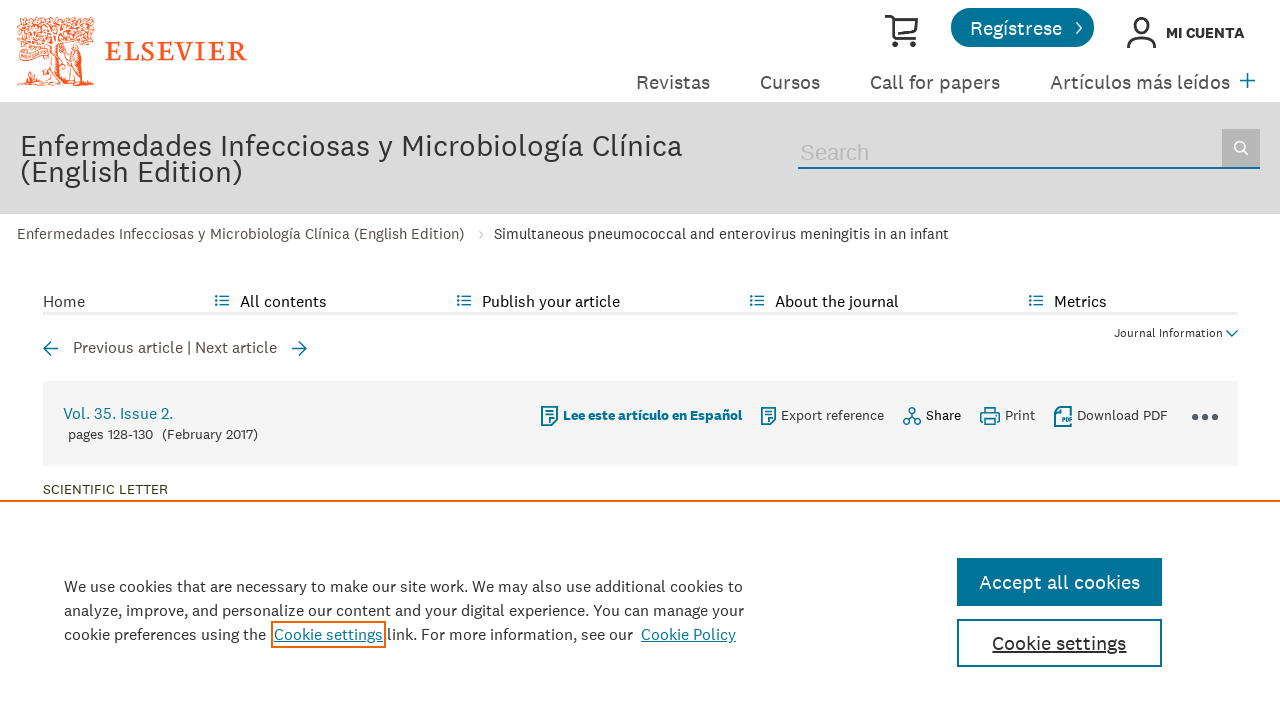

--- FILE ---
content_type: text/html; charset=UTF-8
request_url: https://www.elsevier.es/en-revista-enfermedades-infecciosas-microbiologia-clinica-english-428-articulo-simultaneous-pneumococcal-enterovirus-meningitis-in-S2529993X17300345
body_size: 22712
content:
<!DOCTYPE html PUBLIC "-//W3C//DTD XHTML 1.0 Strict//EN" "http://www.w3.org/TR/xhtml1/DTD/xhtml1-strict.dtd">
<html xmlns="http://www.w3.org/1999/xhtml" lang="en">
<head>
    <meta content="width=device-width, initial-scale=1" name="viewport" />
    <meta http-equiv="content-type" content="text/html;charset=UTF-8" />
    <meta name="theme-color" content="#E8711C">
    <meta name="tdm-reservation" content="1" />
    <meta name="csrf-token" content="e59f0cbb7e2c6b5567df51e8fb530489f057ac611f3ea65bd204b41881968417">    <meta name="id_web" content="14" />
        <meta name="tdm-policy" content="https://www.elsevier.com/tdm/tdmrep-policy.json" />
            <meta name="twitter:card" content="summary" />
        <meta property="og:url" content="http://www.elsevier.es/en-revista-enfermedades-infecciosas-microbiologia-clinica-english-428-articulo-simultaneous-pneumococcal-enterovirus-meningitis-in-S2529993X17300345" />
        <meta property="og:title" content="Simultaneous pneumococcal and enterovirus meningitis in an infant" />
                    <meta property="og:description" content="Meningitis&#44; in both its bacterial and viral forms&#44; is a prevalent disease amongst the paediatric population&#46; However&#44; there are few" />
                            <meta property="og:image" content="https://static.elsevier.es/multimedia/2529993X/0000003500000002/v1_201703180140/S2529993X17300345/v1_201703180140/en/main.assets/gr1.jpeg?idApp=UINPBA00004N" />
                <meta property="og:type" content="article" />
    <meta property="description" content="Meningitis&#44; in both its bacterial and viral forms&#44; is a prevalent disease amongst the paediatric population&#46; However&#44; there are few" />
    <meta property="og:description" content="Meningitis&#44; in both its bacterial and viral forms&#44; is a prevalent disease amongst the paediatric population&#46; However&#44; there are few" />
<meta name="citation_journal_title" content="Enfermedades Infecciosas y Microbiología Clínica (English Edition)">
    <meta name="citation_journal_abbrev" content="Enferm Infecc Microbiol Clin"><meta name="citation_publisher" content="Elsevier">
<meta name="citation_author" content="Angulo L&#243;pez, Itziar" />
<meta name="citation_author_email" content="iangulo&#64;humv&#46;es" />
<meta name="citation_author" content="Gonz&#225;lez Escart&#237;n, Esther" />
<meta name="citation_author" content="Aguirre Qui&#241;onero, Amaia" />
<meta name="citation_author" content="Ots Ruiz, Elsa" />
<meta name="citation_author_institution" content="Servicio de Microbiolog&#237;a&#44; Hospital Universitario Marqu&#233;s de Valdecilla - IDIVAL&#44; Santander&#44; Cantabria&#44; Spain" />
<meta name="citation_author_institution" content="Servicio de Pediatr&#237;a&#44; Hospital Universitario Marqu&#233;s de Valdecilla&#44; Santander&#44; Cantabria&#44; Spain" />
<meta name="citation_author_institution" content="Servicio de Medicina Intensiva&#44; Unidad de Cuidados Intensivos Pedi&#225;trica&#44; Hospital Universitario Marqu&#233;s de Valdecilla&#44; Santander&#44; Cantabria&#44; Spain" />
<meta content="Simultaneous pneumococcal and enterovirus meningitis in an infant" name="citation_title" />

    <meta name="citation_publication_date" content="2017/02/01">
    <meta content="35" name="citation_volume" />
            <meta content="2" name="citation_issue" />            <meta content="128" name="citation_firstpage" />            <meta content="130" name="citation_lastpage" />    <meta name="citation_doi" content="10.1016/j.eimce.2017.01.024">
<meta name="citation_fulltext_html_url" content="https://www.elsevier.es/es-revista-enfermedades-infecciosas-microbiologia-clinica-english-428-articulo-simultaneous-pneumococcal-enterovirus-meningitis-in-S2529993X17300345">
    <meta name="citation_pdf_url" content="https://www.elsevier.es/en-revista-enfermedades-infecciosas-microbiologia-clinica-english-428-pdf-S2529993X17300345"><meta name="citation_issn" content="2529-993X">
<meta name="citation_language" content="en">
    <meta name="citation_fulltext_world_readable" content="">    <link rel="shortcut icon" href="https://static.elsevier.es/assets_org_prod/webs/14/images/favicon.png" />
    <style>
        body {
            --corp-color: #007398        }
    </style>

    <link rel="stylesheet" href="https://cdnjs.cloudflare.com/ajax/libs/fancybox/3.2.5/jquery.fancybox.min.css" />
    <link type="text/css" rel="stylesheet" href="https://static.elsevier.es/assets_org_prod/org/css/sidebar-mobile.css" />
    <link type="text/css" rel="stylesheet" href="https://static.elsevier.es/assets_org_prod/webs/14/js/slick/slick.css" />
    <link type="text/css" rel="stylesheet" href="https://static.elsevier.es/assets_org_prod/org/css/magic-check.min.css" />
    <link type="text/css" rel="stylesheet" href="https://static.elsevier.es/assets_org_prod/org/css/resets.css" />
    <link type="text/css" rel="stylesheet" href="https://static.elsevier.es/assets_org_prod/item/layout/item-v2.css" />
    <link type="text/css" rel="stylesheet" href="https://static.elsevier.es/assets_org_prod/item/style/item.css" />
                    <link type="text/css" rel="stylesheet" href="https://static.elsevier.es/assets_org_prod/org/css/contenidos/item-v2.css" />
        
            <link type="text/css" rel="stylesheet" href="https://static.elsevier.es/assets_org_prod/org/css/contenidos/busqueda-v2.css" />
    <link type="text/css" rel="stylesheet" href="https://static.elsevier.es/assets_org_prod/org/css/contenidos-v2.css" />
    <link type="text/css" rel="stylesheet" href="https://static.elsevier.es/assets_org_prod/org/css/global-v2.css" />
    <link type="text/css" rel="stylesheet" href="https://static.elsevier.es/assets_org_prod/org/css/main-v2.css" />
    <link type="text/css" rel="stylesheet" href="https://static.elsevier.es/assets_org_prod/org/css/components/components.css" />
    <link type="text/css" rel="stylesheet" href="https://static.elsevier.es/assets_org_prod/webs/14/css/corporativo.css" />
    <link type="text/css" rel="stylesheet" href="https://static.elsevier.es/assets_org_prod/webs/14/css/header.css" />
    <link type="text/css" rel="stylesheet" href="https://static.elsevier.es/assets_org_prod/webs/14/css/footer.css" />
    <link type="text/css" rel="stylesheet" href="https://static.elsevier.es/assets_org_prod/webs/14/css/contenidos.css" />
    <link type="text/css" rel="stylesheet" href="https://static.elsevier.es/assets_org_prod/webs/14/css/formacion.css" />

        
    <link type="text/css" rel="stylesheet" href="https://static.elsevier.es/assets_org_prod/webs/14/css/plantilla.css" />


    <title>Simultaneous pneumococcal and enterovirus meningitis in an infant | Enfermedades Infecciosas y Microbiología Clínica (English Edition)</title>
    <script type="text/javascript" async="async" src="https://www.googletagservices.com/tag/js/gpt.js"></script>
    <script src="https://code.jquery.com/jquery-3.5.1.min.js" integrity="sha256-9/aliU8dGd2tb6OSsuzixeV4y/faTqgFtohetphbbj0=" crossorigin="anonymous"></script>
    <script type="text/javascript" src="https://code.jquery.com/ui/1.12.1/jquery-ui.min.js"></script>
    <script src="https://cdnjs.cloudflare.com/ajax/libs/fancybox/3.2.5/jquery.fancybox.min.js"></script>

    <!-- prod -->
    <script src="//assets.adobedtm.com/4a848ae9611a/5029cf8cbec2/launch-de495ca67d30.min.js" async></script>
    <script type="text/javascript" src="https://static.elsevier.es/assets_org_prod/org/js/global.js"></script>
    <script type="text/javascript" src="https://static.elsevier.es/assets_org_prod/org/js/menu-principal-v2.js"></script>
    <script type="text/javascript" src="https://static.elsevier.es/assets_org_prod/org/js/funciones-v2.js"></script>
    <script type="text/javascript" src="https://static.elsevier.es/assets_org_prod/org/js/info-revista.js" defer></script>
    <script type="text/javascript" src="https://static.elsevier.es/assets_org_prod/org/js/sidebars.js" defer></script>
    <script type="text/javascript" src="https://static.elsevier.es/assets_org_prod/org/js/cabecera.js" defer></script>
    <script type="text/javascript" src="https://static.elsevier.es/assets_org_prod/org/js/preloadimg.js"></script>
    <script type="module" src="https://static.elsevier.es/assets_org_prod/org/js/components/components.js"></script>
    <script type="text/javascript" src="//cdn.jsdelivr.net/jquery.sidr/2.2.1/jquery.sidr.min.js"></script>
    <script src='https://www.google.com/recaptcha/api.js'></script>
    <script type="text/javascript" src="https://static.elsevier.es/assets_org_prod/webs/14/js/jquery.js"></script>
    <script type="text/javascript" src="https://static.elsevier.es/assets_org_prod/webs/14/js/formacion.js"></script>
    <script type="text/javascript" src="https://static.elsevier.es/assets_org_prod/webs/14/js/slick/slick.js"></script>
                    <script type="text/javascript" src="https://static.elsevier.es/assets_org_prod/org/js/contenidos/item.js" defer></script>
        

    <script>
                    var rellenar_campos = 'You must fill all required fields';
                    var login_ko = 'Incorrect user name and/or password';
                    var ver_mas = 'See more';
                    var ocultar = 'Hide';
                    var permiso_m_a = 'Please login in to consult additional material';
                    var login_block = 'You have made too many attempts. Try it again later';
                    var correo_enviado = 'An email has been sent to your email with the instructions to reset your password';
                    var correo_no_enviado = 'The user does not exist';
                    var mail_no_acceso = 'El email especificado no tiene acceso a la publicación.';
        
        
            var id_revista = '428';
            var url_revista = '/en-revista-enfermedades-infecciosas-microbiologia-clinica-english-428';



                var idioma = 'en';
    </script>
    <script>
	var googletag = googletag || {};
	googletag.cmd = googletag.cmd || [];
</script>


<script type='text/plain' class='optanon-category-4'>
	var necesitaCookieProf=true;

	googletag.cmd.push(function() {

		//superio	
		googletag.defineSlot('/6053/elses.journals', [
			[728, 90],
			[900, 100]
		], 'elsevierjournals_top').addService(googletag.pubads());

		//superior mobile
		googletag.defineSlot('/6053/elses.journals', [
			[300, 40]
		], 'elsevierjournals_top_mobile').addService(googletag.pubads());

		googletag.defineSlot('/6053/elses.journals', [
			[300, 250]
		], 'elsevierjournals_top_mobile2').addService(googletag.pubads());

		googletag.defineSlot('/6053/elses.journals', [
			[360, 90],
			[300, 100]
		], 'elsevierjournals_intra_1').addService(googletag.pubads());

		googletag.defineSlot('/6053/elses.journals', [
			[360, 90],
			[300, 100]
		], 'elsevierjournals_intra_2').addService(googletag.pubads());

		googletag.defineSlot('/6053/elses.journals', [
			[360, 90],
			[300, 100]
		], 'elsevierjournals_intra_3').addService(googletag.pubads());

		googletag.defineSlot('/6053/elses.journals', [
			[430, 100]
		], 'elsevierjournals_middlehome').addService(googletag.pubads());


		googletag.defineSlot('/6053/elses.journals', [
			[180, 180],
			[225, 400],
			[225, 225]
		], 'elsevierjournals_lateral1').addService(googletag.pubads());

		googletag.defineSlot('/6053/elses.journals', [
			[180, 180],
			[225, 400],
			[225, 225]
		], 'elsevierjournals_lateral2').addService(googletag.pubads());

		googletag.defineSlot('/6053/elses.journals', [
			[500, 400],
		], 'elsevierjournals_modal').addService(googletag.pubads());

		googletag.defineSlot('/6053/elses.journals', [
			[300, 240],
		], 'elsevierjournals_modal_mobile').addService(googletag.pubads());


		

							googletag.pubads().setTargeting("es_PUBLICACION", "428");
			var revistaId = 428;
							googletag.pubads().setTargeting("es_PUBLICACION_NOMBRE", "Enfermedades Infecciosas y Microbiología Clínica (English Edition)");
									googletag.pubads().setTargeting("es_ARTICULO", "S2529993X17300345");
			googletag.pubads().setTargeting("es_PALABRA", ["NO"]);
				
					googletag.pubads().setTargeting("es_PROFESIONAL", "NO");
		
		googletag.pubads().setTargeting("es_ID_WEB", "14");

		googletag.pubads().setTargeting("es_IDIOMA", "EN");


											googletag.pubads().setTargeting("es_DISCONTINUADA", "NO");
					


		googletag.pubads().collapseEmptyDivs();
		googletag.pubads().enableSingleRequest();
		//googletag.pubads().enableSyncRendering();
		googletag.enableServices();

		// This listener is called when a slot has finished rendering.
		googletag.pubads().addEventListener("slotRenderEnded", (event) => {
			//console.log(event.slot.getSlotElementId()+": render and is empty:"+event.isEmpty);
			if ((event.slot.getSlotElementId() == "elsevierjournals_modal" || event.slot.getSlotElementId() == "elsevierjournals_modal_mobile") && !event.isEmpty) {

				let modal = document.getElementsByClassName("banner-modal")[0];
				let cerrar = document.getElementsByClassName("banner-modal-close")[0];
				modal.style.display = 'block';
				setTimeout(() => modal.style.display = "none", 10000)
				cerrar.onclick = () => modal.style.display = "none";

			}
		});
	});
</script>            <!-- OneTrust Cookies Consent Notice start for elsevier.es -->
        <script src="https://cdn.cookielaw.org/scripttemplates/otSDKStub.js" type="text/javascript" charset="UTF-8" data-domain-script="d4f913aa-d7ba-4aac-82e4-285fda38c403"></script>
        <script type="text/javascript">
            function OptanonWrapper() {}
        </script>
        <!-- OneTrust Cookies Consent Notice end for elsevier.es -->

    
    <!--- ANLYTICS V4 ---->
<script async src="https://www.googletagmanager.com/gtag/js?id=G-KB5STHLQ9J"></script>
<script>
  window.dataLayer = window.dataLayer || [];

  function gtag() {
    dataLayer.push(arguments);
  }
  gtag('js', new Date());

  dimensiones = {"dimension1":"428","dimension2":"Enfermedades Infecciosas y Microbiolog\u00eda Cl\u00ednica (English Edition)","dimension6":"ABIERTO","dimension9":"en","dimension10":"S2529993X17300345","dimension19":"S300","dimension11":"Simultaneous pneumococcal and enterovirus meningitis in an infant","dimension12":"63562","dimension13":"Scientific letters","dimension14":"REGULAR_ARTICLE","dimension15":"NULL","dimension17":"HTML","dimension18":"14"};

  gtag('config', 'G-KB5STHLQ9J', dimensiones);
</script>    </head>
<body class='es-theme-bright-default revista-b-item  en'>
	<div class="banner" id="banner-top">
    <div id="elsevierjournals_top" style="border:none" align="center" class='desktop'>
        <script type='text/plain' class='optanon-category-4'>
            googletag.cmd.push(function() {
                googletag.display('elsevierjournals_top');
            });
        </script>
    </div>
    <div id="elsevierjournals_top_mobile" style="border:none" align="center" class='mobile'>
        <script type='text/plain' class='optanon-category-4'>
            googletag.cmd.push(function() {
                googletag.display('elsevierjournals_top_mobile');
            });
        </script>
    </div>
    <div id="elsevierjournals_top_mobile2" style="border:none" align="center" class='mobile'>
        <script type='text/plain' class='optanon-category-4'>
            googletag.cmd.push(function() {
                googletag.display('elsevierjournals_top_mobile2');
            });
        </script>
    </div>
</div><header>

	<div class='logo-accesos-menu'>
		<div class="logo">
    <a href='/es'>
        <img src='https://static.elsevier.es/assets_org_prod/webs/14/images/template/Elsevier_Primary Logo_VitalOrange_RGB.svg' class='arbol-elsevier desktop' alt="arbol-elsevier" />

    </a>
</div>		<div class='accesos-menu'>
			<div class="accesos-usuario desktop">
    <a href='https://tienda.elsevier.es/revistas-elsevier' target="_blank" rel="noopener noreferrer">
        <div class='suscripciones'><span class="sr-only">Tienda Elsevier</span></div>
    </a>
            <a href='/en-registro'>
            <div class="btn-02">Regístrese</div>
        </a>

        <div class='btn-login desp' rel='desp-login'>Mi cuenta</div>


    
    
</div>


<div class="accesos-usuario mobile">
    <div class='desp-hamb-left hamb-left ico mobile'></div>
            <div class='mobile metricas-ad'>
            <a href='/en-revista-enfermedades-infecciosas-microbiologia-clinica-english-428-metricas' class=''><img src='https://static.elsevier.es/assets_org_prod/org/images/metricas.svg' alt="metricas" /></a>
        </div>
        <div class='right'>
        
        <div class="buscador ico mobile desp-bot" rel='buscador'></div>
                    <img src="https://static.elsevier.es/assets_org_prod/webs/14/images/template/login_323232.png" alt="Mi cuenta" class="btn-login mobile login-g ico desp-bot" rel='desp-login' />

                            <div class='desp-hamb-right hamb-right ico mobile'></div>
            </div>
    <div class="clear"></div>
</div>
<div class="caja-desp desp-login desp-accesos login mid">
	<div class="top"></div>
	<div class="bottom">
		<div class="content">
			<div class="cerrar" rel="desp-login"></div>
			<div class="clear"></div>
							<div class="info">
					<div class="titulo-top">¿Aún no está registrado?</div>
					<div class="titular">Información relevante</div>
					<p>Consulte los artículos y contenidos publicados en éste medio, además de los e-sumarios de las revistas científicas en el mismo momento de publicación</p>
					<div class="titular">Máxima actualización</div>
					<p>Esté informado en todo momento gracias a las alertas y novedades</p>
					<div class="titular">Promociones exclusivas</div>
					<p>Acceda a promociones exclusivas en suscripciones, lanzamientos y cursos acreditados</p>
					<a href='/en-registro'>
						<div class="btn-02">Crear <span>Mi cuenta</span></div>
					</a>


				</div>
				<div class="box-login">

					<div class='msg'></div>
					<div class='frm-login'>
						<form id="frmLogin" method="post">
							<label for="hook">No rellenar este campo</label>
							<input type='text' id="hook" name='hook' value='' aria-hidden="true" tabindex="-1" autocomplete="off" />
							<div class='instrucciones'>Enter your user name and password</div>
							<div class="campos">
								<div class="input-01">
									<label for="txtUsuario">User name <span>*</span></label>
									<input type="email" id="txtUsuario" name="txtUsuario" class="obligatorio" value="">
								</div>
								<div class="input-01">
									<label for="txtPassword">Password <span>*</span></label>
									<input type="password" id="txtPassword" name="txtPassword" class="obligatorio" value="">
								</div>
							</div>
							<div class="actions">
								<div class="btn-acceder"><input type="submit" class="btn-01" value="Access" />
									<div class="label">Access</div>
								</div>
								<div class='clear'></div>
							</div>

							<div class="lista-flechas">
								<ul>
									<li>
										<div class="flecha-an-de-corp"></div><span class="btn-recordar">I have forgotten my password</span>
									</li>
									<li>
										<div class="flecha-an-de-corp"></div><a href='/en-soporte'>Contact Us</a>
									</li>

								</ul>
							</div>


						</form>

						<div class="obligatorio-msg">* = Required fields</div>
					</div>
					<div class='recordar'>
						<div class='instrucciones'>Enter your email address</div>
						<div class="input-01">
							<label for="txtUsuarioR">User name <span>*</span></label>
							<input type="email" id="txtUsuarioR" name="txtUsuarioR" class="obligatorio" value="">
							<input type='text' id="hook" name='hook' value='' />

						</div>
						<input type="button" class='btn-02' value='Send' />

					</div>

				</div>
			
		</div>
	</div>
</div>			
<script type="text/javascript">
	var menuPlist = [{"titulo":"Revistas","enlace":"\/es-publicaciones","activo":""},{"titulo":"Cursos","enlace":"\/es-formacion","activo":""},{"titulo":"Call for papers","enlace":"\/es-call-for-papers","activo":""},{"titulo":"Art\u00edculos m\u00e1s le\u00eddos","enlace":"\/es-mas-leidos","activo":""},{"titulo":"Colecciones","enlace":"\/es-colecciones-tematicas","activo":""},{"titulo":"Fondo editorial","enlace":"\/es-archivo-historico","activo":""},{"titulo":"M\u00e1s informaci\u00f3n","enlace":"","class":"desp","rel":"autores","activo":""}];
</script>


<nav class="menu-principal desktop">
	<ul class="menu-list">
																		<li class='m-item ' ><a href='/es-publicaciones'>Revistas </a></li>
																				<li class='m-item ' ><a href='/es-formacion'>Cursos </a></li>
																				<li class='m-item ' ><a href='/es-call-for-papers'>Call for papers </a></li>
																				<li class='m-item ' ><a href='/es-mas-leidos'>Artículos más leídos </a></li>
																				<li class='m-item ' ><a href='/es-colecciones-tematicas'>Colecciones </a></li>
																				<li class='m-item ' ><a href='/es-archivo-historico'>Fondo editorial </a></li>
																				<li class='m-item desp' rel='desp'><a href=''>Más información </a></li>
										</ul>


	<div class="desp mas" rel='menu-p-extra'></div>

	<div class="caja-desp menu-p-extra">
		<div class="top"></div>
		<div class="bottom">
			<div class="content">
				<div class="cerrar" rel="menu-p-extra"></div>
				<div class="clear"></div>
				<ul>

				</ul>
			</div>
		</div>
	</div>
	<div class="caja-desp autores-copia">
		<div class="top"></div>
		<div class="bottom">
			<div class="content">
				<div class="cerrar" rel="autores"></div>
				<div class="clear"></div>
				<ul>
					<li><a href="https://www.elsevier.com/es-es/researcher/author/publish-with-us" target="_blank" rel="noopener noreferrer">Autores</a></li>
					<li><a href="https://www.elsevier.com/es-es/reviewer" target="_blank" rel="noopener noreferrer">Revisores</a></li>
					<li><a href="https://www.elsevier.com/es-es/editor" target="_blank" rel="noopener noreferrer"></a></li>
					<li><a href="/es-editores">Editores</a></li>
					<li><a href="/es-permisos-reproduccion">Solicitud de permisos</a></li>

				</ul>
			</div>
		</div>
	</div>


</nav>		</div>
	</div>

	<div class='titulo-buscador'>
	<div class='titulo-buscador-container'>

					<h1 class="titulo-buscador-titulo"><a href='/en-revista-enfermedades-infecciosas-microbiologia-clinica-english-428'>Enfermedades Infecciosas y Microbiología Clínica (English Edition)</a></h1>
							<div class='mobile suscribirse'>
				<a href='https://tienda.elsevier.es/enfermedades-infecciosas-y-microbiologia-clinica-0213005x.html' target="_blank" rel="noopener">

					Suscribe to the journal
				</a>
			</div>
				<div class="titulo-buscador-buscador">
			<div class='titulo-buscador-busqueda'>
				<form class="frmBuscador" action="/en-buscar" method="get">
											<input type="hidden" name='id_revista' value='2529993X' />
										<div class="busqueda">
	<form class="frmBuscador" action="/en-buscador" method="get">
		<div class="input quick-search-container-component">
    <input aria-label="Search" class="obligatorio" type="text" name="txtBuscador" value="" placeholder="Search" maxlength="400" autocomplete="off" />
    <div class="suggestions-container">
        <div class="suggestions-control">
            <div class="suggestion-control-title">Suggestions</div>
            <div class="suggestion-control-search btn-02">Find all results</div>
        </div>

        <div class="suggestions-container-items"></div>
    </div>
</div>		<div class="btn-buscar"><input type="submit" value="Buscar" class="lupa_blanca" /></div>
	</form>
</div>				</form>
			</div>

		</div>
	</div>
</div>

</header>
	<div class="breadcumb desktop">
		<div class='ruta'>


			
				
				<a href="/en-revista-enfermedades-infecciosas-microbiologia-clinica-english-428">Enfermedades Infecciosas y Microbiología Clínica (English Edition)</a>
			
				
				<a href="/es-revista-enfermedades-infecciosas-microbiologia-clinica-english-428-articulo-simultaneous-pneumococcal-enterovirus-meningitis-in-S2529993X17300345">Simultaneous pneumococcal and enterovirus meningitis in an infant</a>
			
		</div>
	</div>
<main>
    <div class="container">
                        <div id="intrabanner" class="banner" align="center">


        <div id="elsevierjournals_intra_1">
        <script type='text/plain' class='optanon-category-4'>
            googletag.cmd.push(function() {
                googletag.display('elsevierjournals_intra_1');
            });
        </script>
    </div>

    <div id="elsevierjournals_intra_2">
        <script type='text/plain' class='optanon-category-4'>
            googletag.cmd.push(function() {
                googletag.display('elsevierjournals_intra_2');
            });
        </script>
    </div>

    <div id="elsevierjournals_intra_3">
        <script type='text/plain' class='optanon-category-4'>
            googletag.cmd.push(function() {
                googletag.display('elsevierjournals_intra_3');
            });
        </script>
    </div>


</div>        <nav class="menu menu-dinamico menu-revista desktop">
	<ul class="menu-list">
									<li class="
			 
									">
											<a href="/en-revista-enfermedades-infecciosas-microbiologia-clinica-english-428" >Home</a>
														</li>
							<li class="
			subitems 
									">
											All contents																<ul>
																								<li class="">
										<a href="/en-revista-enfermedades-infecciosas-microbiologia-clinica-english-428-avance"  >Ahead of print</a>
									</li>
																																<li class="">
										<a href="/en-revista-enfermedades-infecciosas-microbiologia-clinica-english-428-sumario-vol-44-num-1-S2529993X25X00125"  >Latest issue</a>
									</li>
																																<li class="">
										<a href="/en-revista-enfermedades-infecciosas-microbiologia-clinica-english-428-numeros-anteriores"  >All issues</a>
									</li>
																																<li class="">
										<a href="/en-revista-enfermedades-infecciosas-microbiologia-clinica-english-428-suplementos"  >Supplements</a>
									</li>
																																<li class="">
										<a href="https://www.elsevier.es/es-revista-enfermedades-infecciosas-microbiologia-clinica-28"  >Versión en español</a>
									</li>
																																<li class="">
										<a href="/en-revista-enfermedades-infecciosas-microbiologia-clinica-english-428-alerta-email"  >Subscribe to our newsletter</a>
									</li>
																					</ul>
									</li>
							<li class="
			subitems 
									">
											Publish your article																<ul>
																								<li class="">
										<a href="/en-revista-enfermedades-infecciosas-microbiologia-clinica-english-428-normas-publicacion"  >Guide for authors</a>
									</li>
																																<li class="">
										<a href="https://www.editorialmanager.com/eimc/" target='_blank' rel='noopener noreferer' onclick="ga('send', 'event', 'SENDMANUSCRIPT_428', 'open', 'Revista','428');">Submit an article</a>
									</li>
																																<li class="">
										<a href="https://www.elsevier.com/editors/perk" target='_blank' rel='noopener noreferer' >Ethics in publishing</a>
									</li>
																																<li class="">
										<a href="/en-revista-enfermedades-infecciosas-microbiologia-clinica-english-428-open-access"  >Open Access Option</a>
									</li>
																																<li class="">
										<a href="https://webshop.elsevier.com/language-editing/" target='_blank' rel='noopener noreferer' >Language Editing services</a>
									</li>
																					</ul>
									</li>
							<li class="
			subitems 
									">
											About the journal																<ul>
																								<li class="">
										<a href="/en-revista-enfermedades-infecciosas-microbiologia-clinica-english-428-acerca-revista"  >Aims and scope</a>
									</li>
																																<li class="">
										<a href="/en-revista-enfermedades-infecciosas-microbiologia-clinica-english-428-comite-editorial"  >Editorial Board</a>
									</li>
																																<li class="">
										<a href="https://tienda.elsevier.es/enfermedades-infecciosas-y-microbiologia-clinica-0213005x.html" target='_blank' rel='noopener noreferer' >Subscribe </a>
									</li>
																																<li class="">
										<a href="mailto:eimc@elsevier.com"  >Contact</a>
									</li>
																					</ul>
									</li>
							<li class="
			subitems 
									">
											Metrics																<ul>
																								<li class="">
										<a href="/en-revista-enfermedades-infecciosas-microbiologia-clinica-english-428-mas-leidos"  >Most often read</a>
									</li>
																																<li class="">
										<a href="/en-revista-enfermedades-infecciosas-microbiologia-clinica-english-428-metricas"  >All metrics</a>
									</li>
																																<li class="">
										<a href="/en-revista-enfermedades-infecciosas-microbiologia-clinica-english-428-metricas-paises"  >Metrics by country</a>
									</li>
																					</ul>
									</li>
						</ul>
</nav>

<div class="info-revista" style='display:none'>

	<div class="row">

		<div class="portada cell">

	<a href='https://static.elsevier.es/multimedia/2529993X/0000004400000001/v1_202601140418/en/main.assets/cover.jpeg?idApp=UINPBA00004N'  target='_blank' rel='noopener noreferrer'><img src='https://static.elsevier.es/multimedia/2529993X/0000004400000001/v1_202601140418/en/main.assets/cover.jpeg?idApp=UINPBA00004N' alt='Enfermedades Infecciosas y Microbiología Clínica (English Edition)' /></a>	<div class="issns">
		ISSN: 2529-993X<BR />
			</div>


</div>		<div id="descripcion" class='descripcion cell'>
	<div class="texto">
		<p>   The Journal Enfermedades Infecciosas y Microbiología Clínica is the official publication of the Sociedad Española de Enfermedades Infecciosas y Microbiología Clínica (SEIMC) (Spanish Society of Infectious Diseases and Clinical Microbiology). It has as its aim to respond to the challenges currently posed by everything associated with infectious diseases, from a clinical, microbiological and public health perspective.<br/><br/>
The Journal follows a rigorous selection process of the manuscripts published through the review by the best experts in each area of knowledge of the specialty. The quality of the material published is the main aim of the Editors, as well as to provide readers with the latest and most relevant information in the world of infectious diseases.  <br/><br/>
Enfermedades Infecciosas y Microbiología Clínica includes the following sections: original articles, critical reviews, scientific letters, and a section dedicated to continuing medical education, which each year deals with a specific subject and a series of specific topics of the specialty, prepared by invited authors of recognised experience. <br/><br/>
The Journal is included in Science Citation Index Expanded, Medline/PubMed, and SCOPUS.
  </p>	</div>
	<span class="ver-mas">See more</span>

	
		<a class="btn-flecha" href='/en-revista-enfermedades-infecciosas-microbiologia-clinica-english-428-open-access'>Open Access Option<span class='flecha'></span></a>

	




	
	</div>		<div class="index cell">
            <div class="titulo">Indexed in:</div>
        <p>Medline</p>
        <span class="ver-mas">See more</span>
        <div class='inline titulo'>Follow us:</div>
    <span class="icos-social">
                        <div class="twitter"><a href='https://twitter.com/enfInfecciosas' class="twitter-g" target="_blank" rel="noopener noreferrer">Twitter</a></div>                                            <div class="rss"><a href='/en-revista-enfermedades-infecciosas-microbiologia-clinica-english-428-rss' class="rss-g" target="_blank" rel="noopener noreferrer">RSS</a></div>
            <div class="newsletter"><a href='/en-revista-enfermedades-infecciosas-microbiologia-clinica-english-428-alerta-email' class="sobre_g_claro">Alerta email</a></div>
        

    </span>

            <div class='suscribase'>
            <div class='inline titulo'>Subscribe:</div><a href='https://tienda.elsevier.es/enfermedades-infecciosas-y-microbiologia-clinica-0213005x.html' target="_blank" rel="noopener"><img src="https://static.elsevier.es/assets_org_prod/org/images/carrito_323232.png" width="18px" alt="tienda" /></a>
        </div>
    </div>


    <div class="cell">
        <div class="metricas">
                        
                                                <div class="metricas-caja">
    <div class="caja-desp journalimpactfactor">
        <div class="top">
            <div class="triangulo"></div>
        </div>
        <div class="bottom">
            <div class="content">
                <div class="cerrar" rel="journalimpactfactor"></div>
                <div class="clear"></div>
                <div class="clear titulo-desp">Impact factor</div>
                <p>The Impact Factor measures the average number of citations received in a particular year by papers published in the journal during the two preceding years.                                            <br /><br />&copy; Clarivate Analytics, Journal Citation Reports 2025                    
                </p>

                <a href='/en-revista-enfermedades-infecciosas-microbiologia-clinica-english-428-metricas#journalimpactfactor'>See more</a>

            </div>
        </div>
    </div>
    <div class="metricas-caja-top">
        <div class='metricas-caja-titulo'>Impact factor 2024</div>
        <div class='metricas-caja-info info-g desp' rel="journalimpactfactor"></div>
    </div>
    <div class="metricas-caja-metrica">2.5 </div>
</div>
            
                                                <div class="metricas-caja">
    <div class="caja-desp citescore">
        <div class="top">
            <div class="triangulo"></div>
        </div>
        <div class="bottom">
            <div class="content">
                <div class="cerrar" rel="citescore"></div>
                <div class="clear"></div>
                <div class="clear titulo-desp">Citescore</div>
                <p>CiteScore measures average citations received per document published.                    
                </p>

                <a href='/en-revista-enfermedades-infecciosas-microbiologia-clinica-english-428-metricas#citescore'>See more</a>

            </div>
        </div>
    </div>
    <div class="metricas-caja-top">
        <div class='metricas-caja-titulo'>Citescore 2024</div>
        <div class='metricas-caja-info info-g desp' rel="citescore"></div>
    </div>
    <div class="metricas-caja-metrica">2.5 </div>
</div>
            
                                                <div class="metricas-caja">
    <div class="caja-desp sjr">
        <div class="top">
            <div class="triangulo"></div>
        </div>
        <div class="bottom">
            <div class="content">
                <div class="cerrar" rel="sjr"></div>
                <div class="clear"></div>
                <div class="clear titulo-desp">SJR</div>
                <p>SRJ is a prestige metric based on the idea that not all citations are the same. SJR uses a similar algorithm as the Google page rank; it provides a quantitative and qualitative measure of the journal's impact.                    
                </p>

                <a href='/en-revista-enfermedades-infecciosas-microbiologia-clinica-english-428-metricas#sjr'>See more</a>

            </div>
        </div>
    </div>
    <div class="metricas-caja-top">
        <div class='metricas-caja-titulo'>SJR 2024</div>
        <div class='metricas-caja-info info-g desp' rel="sjr"></div>
    </div>
    <div class="metricas-caja-metrica">0.337 </div>
</div>
            
                                                <div class="metricas-caja">
    <div class="caja-desp snip">
        <div class="top">
            <div class="triangulo"></div>
        </div>
        <div class="bottom">
            <div class="content">
                <div class="cerrar" rel="snip"></div>
                <div class="clear"></div>
                <div class="clear titulo-desp">SNIP</div>
                <p>SNIP measures contextual citation impact by wighting citations based on the total number of citations in a subject field.                    
                </p>

                <a href='/en-revista-enfermedades-infecciosas-microbiologia-clinica-english-428-metricas#snip'>See more</a>

            </div>
        </div>
    </div>
    <div class="metricas-caja-top">
        <div class='metricas-caja-titulo'>SNIP 2024</div>
        <div class='metricas-caja-info info-g desp' rel="snip"></div>
    </div>
    <div class="metricas-caja-metrica">0.384 </div>
</div>
            
                        </div>

        <a href='/en-revista-enfermedades-infecciosas-microbiologia-clinica-english-428-metricas'>
            <div class="ver-mas">View more metrics</div>
        </a>

    </div>



	</div>
	</div>
<div class="ocultar desktop mostrar">

	<div class='btn-ocultar' style='display:none'>Hide <div class='flecha-an-ar-corp'></div>
	</div>
	<div class='btn-mostrar' >Journal Information <div class='flecha-an-ar-corp'></div>
	</div>
	<div class='clear'></div>
</div>        <div id="info-item" class="margin">
    	<div class="nav">
					<a class='anterior ' href='/es-revista-enfermedades-infecciosas-microbiologia-clinica-english-428-articulo-recurrent-endocarditis-due-brevibacterium-casei-S2529993X17300382'>Previous article</a>
			|
			<a class='siguiente ' href='/es-revista-enfermedades-infecciosas-microbiologia-clinica-english-428-articulo-dermatomycosis-due-neoscytalidium-spp--S2529993X17300436'>Next article</a>
			</div>

    <div class="item-opciones desktop">

        <div class="info-sumario-item"> <a href='/en-revista-enfermedades-infecciosas-microbiologia-clinica-english-428-sumario-vol-35-num-2-S2529993X17X00038'><span class='volumen'>Vol. 35. Issue 2.</span></a><div class='sumarioPaginas'><span class='paginas'>Pages 128-130</span> <span class='fecha-trans'>(February 2017)</span></div> </div>
        <div class="opciones">

            
                         <div class="opcion traduccion"><a href='/es-revista-enfermedades-infecciosas-microbiologia-clinica-english-428-articulo-meningitis-simultanea-por-neumococo-enterovirus-S0213005X16301148'>Lee este artículo en Español</a></div>        
            
            <div class="opcion exportar"><a href='/en-exportar-rif-S2529993X17300345'>Export reference</a></div>
            <div class="opcion compartir desp" rel="compartir-item"><span>Share</span></div>
            <div class='caja-desp compartir-item'>
                <div class='top'></div>
                <div class='bottom'>
                    <div class='content'>
                        <div class='titulo'>Share</div>
                        <div class='cerrar' rel='compartir-item'></div>
                        <div class='clear'></div>
                        <div class='icos-compartir'>
                            <div class='twitter'><a href='/en-compartir-twitter?item=S2529993X17300345&_csrf_token=e59f0cbb7e2c6b5567df51e8fb530489f057ac611f3ea65bd204b41881968417' class='twitter-g' target='_blank' rel="noopener noreferrer nofollow">Twitter</a></div>
                            <div class='facebook'><a href='/en-compartir-facebook?item=S2529993X17300345&_csrf_token=e59f0cbb7e2c6b5567df51e8fb530489f057ac611f3ea65bd204b41881968417' class='facebook-g' target='_blank' rel="noopener noreferrer nofollow">Facebook</a></div>
                            <div class='bluesky'><a href='/en-compartir-bluesky?item=S2529993X17300345&_csrf_token=e59f0cbb7e2c6b5567df51e8fb530489f057ac611f3ea65bd204b41881968417' class='bluesky-g' target='_blank' rel="noopener noreferrer nofollow">Bluesky</a></div>
                            <div class='linkedin'><a href='/en-compartir-linkedin?item=S2529993X17300345&_csrf_token=e59f0cbb7e2c6b5567df51e8fb530489f057ac611f3ea65bd204b41881968417' class='linkedin-g' target='_blank' rel="noopener noreferrer nofollow">Linkedin</a></div>
                            <div class='whatsup mobile'><a target='_blank' rel="noopener noreferrer nofollow" href='whatsapp://send?text=http://www.elsevier.es/es-revista-enfermedades-infecciosas-microbiologia-clinica-english-428-articulo-simultaneous-pneumococcal-enterovirus-meningitis-in-S2529993X17300345' data-action='share/whatsapp/share' class='whatsup-g'>whatsapp</a></div>
                            <div class='sobre'><a href='mailto:?subject=I%20would%20like%20to%20share%20with%20you%20%20Simultaneous%20pneumococcal%20and%20enterovirus%20meningitis%20in%20an%20infant&body=https://www.elsevier.es/es-revista-enfermedades-infecciosas-microbiologia-clinica-english-428-articulo-simultaneous-pneumococcal-enterovirus-meningitis-in-S2529993X17300345' class='sobre_g_claro' target='_blank' rel="noopener noreferrer nofollow">E-mail</a></div>
                        </div>
                    </div>
                </div>
            </div>
            <div class="opcion imprimir"><a href='javascript:imprimirItem()'><span>Print</a></span></div>
                                                <a target="_blank" rel="noopener noreferrer" href='/en-revista-enfermedades-infecciosas-microbiologia-clinica-english-428-pdf-S2529993X17300345'>
                        <div class="opcion descargar-pdf"><span>Download PDF</span></div>
                    </a>
                                        
            <div class="opcion tres-puntos-g mas-opciones desp" rel="more"></div>
            <div class="caja-desp more">
                <div class="top">
                    <div class="triangulo"></div>
                </div>
                <div class="bottom opcion">
                    <div class="content">
                        <div class="titulo">More article options</div>
                        <div class="cerrar" rel="more"></div>
                        <div class="clear"></div>
                        <div class="estadisticas"><a href='/en-revista-enfermedades-infecciosas-microbiologia-clinica-english-428-estadisticas-simultaneous-pneumococcal-enterovirus-meningitis-in-S2529993X17300345'>Statistics</a></div>
                    </div>
                </div>
            </div>
        </div>
        <div class="clear"></div>
    </div>

    <div class="principal">

        



        <div class="cabecera">

            <div class="info-sumario-item mobile"> <a href='/en-revista-enfermedades-infecciosas-microbiologia-clinica-english-428-sumario-vol-35-num-2-S2529993X17X00038'><span class='volumen'>Vol. 35. Issue 2.</span></a><div class='sumarioPaginas'><span class='paginas'>Pages 128-130</span> <span class='fecha-trans'>(February 2017)</span></div> </div>

            <!--CABECERA-->
                            <section>
                    <div class="elsevierItemCabecera">
                        <span class="elsevierStyleTextfn">Scientific letter</span>                    </div>
                </section>
            
            <!--DOI-->


            <section>



                                    <div class="elsevierItemDoi">
                        <div class='elsevierItemDoi'>DOI: <a href='/es-revista-enfermedades-infecciosas-microbiologia-clinica-english-428-articulo-simultaneous-pneumococcal-enterovirus-meningitis-in-S2529993X17300345'>10.1016/j.eimce.2017.01.024</a></div>                     </div>
                




                                    <div class="elsevierItemOpenAccess">
                        <div class='acceso-item'>
                            <div class='candado-corp'></div> Full text access                        </div>
                    </div>
                                <div class='clear'></div>

                
            </section>

            <div class='clear'></div>

            <!--TITULO-->
            <section>
                <h1 class="elsevierItemTitulo">
                    Simultaneous pneumococcal and enterovirus meningitis in an infant                </h1>
            </section>

            <!--SUBTITULO-->
            

            <!--TITULOS ALTERNATIVOS-->
                            <section>
                    <div class="elsevierItemTitulosAlternativos">
                                                                                    <div class='elsevierItemTituloAlternativo'>Meningitis simult&#225;nea por neumococo y enterovirus en lactante</div>
                                                                        </div>
                </section>
            

            <section class="mobile">
                <div class="elsevierItemMobileStatsPdf">
                                            <div class="lecturas">
                            <div class="titulo">Visits</div>
                            <div class="numero">6430</div>
                        </div>
                                                                <div class="pdf ico-pdf-corp">
                            
                                <a class="" href='/en-revista-enfermedades-infecciosas-microbiologia-clinica-english-428-pdf-download-S2529993X17300345' onclick="gtag('send', 'event', 'PDFDOWNLOAD_428', 'open', 'Revista','428');" download='S2529993X17300345.pdf'>Download PDF</a>
                                                    </div>
                    


                </div>
            </section>

            <!--AUTORES-->
            <section>
                <div class="elsevierItemAutores">
                    <div class='elsevierItemAutoresColaboracion'><span class='elsevierItemAutor'>Itziar Angulo L&#243;pez</span><span class='elsevierItemAutorRelaciones'><a  class='ancla' href='#aff0005' ><span class="elsevierStyleSup">a</span></a><span class='elsevierStyleSup'>,</span><div class='autorCorrespondencia desp' rel='cor0005' ><div class='login-g'></div></div><div class='caja-desp-bot caja-autor-correspondencia cor0005'>
							<div class='top'>
								<div class='content'>
									<div class='titulo'>Corresponding author</div> <div class='cerrar' rel='cor0005'></div><div class='clear'></div>
									<div class='correspondencia'>
									<div class='autor-correspondencia'></div><div class='descripcion'><a href='mailto:iangulo&#64;humv&#46;es'>iangulo&#64;humv&#46;es</a><br/><span class='correspondencia-cor'><br/>Corresponding author&#46;</span></div>
									<div class='clear'></div>
									</div>
									
								</div>
							</div>
							<div class='bottom'>
							
							</div>
			
						</div></span><span class='elsevierItemAutor'>, Esther Gonz&#225;lez Escart&#237;n</span><span class='elsevierItemAutorRelaciones'><a  class='ancla' href='#aff0010' ><span class="elsevierStyleSup">b</span></a></span><span class='elsevierItemAutor'>, Amaia Aguirre Qui&#241;onero</span><span class='elsevierItemAutorRelaciones'><a  class='ancla' href='#aff0005' ><span class="elsevierStyleSup">a</span></a></span><span class='elsevierItemAutor'>, Elsa Ots Ruiz</span><span class='elsevierItemAutorRelaciones'><a  class='ancla' href='#aff0015' ><span class="elsevierStyleSup">c</span></a></span></div><div class='elsevierItemAfiliaciones'><div class='elsevierItemAfiliacion'><a name='aff0005'><span class='elsevierItemAfiliacionEtiqueta'>a </span></a><span class='elsevierItemAfiliacionCentro'>Servicio de Microbiolog&#237;a&#44; Hospital Universitario Marqu&#233;s de Valdecilla - IDIVAL&#44; Santander&#44; Cantabria&#44; Spain</span></div><div class='elsevierItemAfiliacion'><a name='aff0010'><span class='elsevierItemAfiliacionEtiqueta'>b </span></a><span class='elsevierItemAfiliacionCentro'>Servicio de Pediatr&#237;a&#44; Hospital Universitario Marqu&#233;s de Valdecilla&#44; Santander&#44; Cantabria&#44; Spain</span></div><div class='elsevierItemAfiliacion'><a name='aff0015'><span class='elsevierItemAfiliacionEtiqueta'>c </span></a><span class='elsevierItemAfiliacionCentro'>Servicio de Medicina Intensiva&#44; Unidad de Cuidados Intensivos Pedi&#225;trica&#44; Hospital Universitario Marqu&#233;s de Valdecilla&#44; Santander&#44; Cantabria&#44; Spain</span></div></div>                </div>
            </section>

            <!--ITEMS RELACIONADOS-->

            
            
            <!-- PODCASTS -->
            
            

            
            



        </div>
                    <div class="stats desktop  ">

                <div class="lecturas">
                    <div class="titulo">This item has received</div>
                    <div class="stat"><a href='/en-revista-enfermedades-infecciosas-microbiologia-clinica-english-428-estadisticas-simultaneous-pneumococcal-enterovirus-meningitis-in-S2529993X17300345'>6430 <span>Visits</span></div></a>
                                                        </div>

                            </div>
            </div>



</div>
        <div class='fondo cuerpo'>
            <div class="contenido">
                <div id="item" class='margin'>

																																																																																																																																																																																																																																																																																																																																									

			<article>
			


						<div class="item-anchors desktop">
				<div class="info">Article information</div>
				<div class="right">
					
												<div class="anchor " rel="texto-completo">Full Text</div>						<div class="anchor " rel="bibliografia">Bibliography</div>																					<a href='/en-revista-enfermedades-infecciosas-microbiologia-clinica-english-428-pdf-S2529993X17300345' target='_blank' rel="noopener noreferrer">
									<div class="anchor descargar-pdf" rel="descargar-pdf">Download PDF</div>
								</a>
																							<a href='/en-revista-enfermedades-infecciosas-microbiologia-clinica-english-428-estadisticas-simultaneous-pneumococcal-enterovirus-meningitis-in-S2529993X17300345'>
						<div class="anchor estadisticas">Statistics</div>
					</a>
																								<div class="anchor multimedia tres-puntos-corp desp" rel="multimedia"></div>
							<div class="caja-desp multimedia">
								<div class="top">
									<div class="triangulo"></div>
								</div>
								<div class="bottom">
									<div class="content">
										<div class="cerrar" rel="multimedia"></div>
										<div class='tipo figuras'><div class='tituloTipo'>Figures (1)</div><div class='elementos'><div class='primeras'><div class='elemento'><span></span><a href='#fig0005'><img src='https://multimedia.elsevier.es/PublicationsMultimediaV1/item/multimedia/thumbnail/S2529993X17300345:gr1.jpeg?image=true&image.size=101x0' alt='fig0005' style='max-width:101px' class='' loading='lazy' /></a></div></div><div class='clear'></div></div></div>									</div>
								</div>

							</div>
															</div>
				<div class="clear"></div>

			</div>

			


			<!-- RESUMENES Y PALABRASClAVE -->
			

			



			
			
					<!-- GLOSARIO -->
					



					<!--NOMENCLATURA-->
					






					<!--TEXTOCOMPLETO-->
					



						<section id="texto-completo">
							<div class="elSevierItemTextoCompleto">
								<div class="elsevierItemTextoCompletoTitulo">Full Text</div>

																<div class="elsevierItemTextoCompletoTexto">
									<span class="elsevierStyleSections"><p id="par0005" class="elsevierStylePara elsevierViewall">Meningitis, in both its bacterial and viral forms, is a prevalent disease amongst the paediatric population. However, there are few reported cases of simultaneous infection with both aetiological agents.<a class="elsevierStyleCrossRefs" href="#bib0065"><span class="elsevierStyleSup">1–6</span></a> Here, we describe the case of an infant who presented meningitis caused by both <span class="elsevierStyleItalic">Streptococcus pneumoniae</span> and enterovirus.</p><p id="par0010" class="elsevierStylePara elsevierViewall">An 11-month-old baby with no significant medical history and up-to-date immunisations (including pneumococcal conjugate vaccine PCV13) came to the Emergency Department presenting fever without focus of five days’ duration. During the physical exam, tachypnea, tachycardia and poor distal perfusion were noted. A tense, bulging fontanelle was also observed, along with a stiff neck and Brudziński's sign.</p><p id="par0015" class="elsevierStylePara elsevierViewall">Cloudy cerebrospinal fluid (CSF) was extracted following a lumbar puncture and sent for biochemistry and microbiology testing. On the suspicion of bacterial meningitis, empiric antibiotic therapy was initiated with cefotaxime (300<span class="elsevierStyleHsp" style=""></span>mg/kg/day/8<span class="elsevierStyleHsp" style=""></span>h) and vancomycin (60<span class="elsevierStyleHsp" style=""></span>mg/kg/day/6<span class="elsevierStyleHsp" style=""></span>h), to which corticotherapy with dexamethasone (0.5<span class="elsevierStyleHsp" style=""></span>mg/kg/day/6<span class="elsevierStyleHsp" style=""></span>h) was later added.</p><p id="par0020" class="elsevierStylePara elsevierViewall">Biochemistry testing revealed predominantly polymorphonuclear pleocytosis (653<span class="elsevierStyleHsp" style=""></span>cells/μl: 88% neutrophils and 12% lymphocytes), hypoglycorrhachia (1<span class="elsevierStyleHsp" style=""></span>mg/dl) and hyperproteinorrhachia (259<span class="elsevierStyleHsp" style=""></span>mg/dl). The patient's Gram stain showed gram-positive diplococci, prompting the performance of pneumococcal antigen testing (™ BinaxNow<span class="elsevierStyleSup">®</span><span class="elsevierStyleItalic">S. pneumoniae</span>; Alere), which was positive. Moreover, given that the case presented during the peak of an enteroviral meningitis epidemic, detection of the latter was also requested.</p><p id="par0025" class="elsevierStylePara elsevierViewall">After culturing the CSF sample in blood and chocolate agar, growth of <span class="elsevierStyleItalic">S. pneumoniae</span> was observed following 15<span class="elsevierStyleHsp" style=""></span>hours of incubation at 37<span class="elsevierStyleHsp" style=""></span>°C with 5% CO<span class="elsevierStyleInf">2</span>. An antibiogram was performed with strips of antibiotic gradient (E-test<span class="elsevierStyleSup">®</span>) in MH-F agar (Oxoid) and proved sensitive to penicillin (MIC: 0.01<span class="elsevierStyleHsp" style=""></span>μg/ml), cefotaxime (MIC: 0.01<span class="elsevierStyleHsp" style=""></span>μg/ml) and vancomycin (MIC: 0.5<span class="elsevierStyleHsp" style=""></span>μg/ml), applying the EUCAST 2016 version 6.0 breakpoints. Furthermore, strain serotyping performed at the Spanish National Microbiology Centre concluded that it belonged to serotype 15B.</p><p id="par0030" class="elsevierStylePara elsevierViewall">Meanwhile, enterovirus detection by means of an in-house end-point PCR technique<a class="elsevierStyleCrossRef" href="#bib0095"><span class="elsevierStyleSup">7</span></a> was positive, and this result was confirmed with real-time PCR (RealCycler<span class="elsevierStyleSup">®</span> ENTV-U/ENTV-G; Progenie Molecular) using the SmartCycler<span class="elsevierStyleSup">®</span> system.</p><p id="par0035" class="elsevierStylePara elsevierViewall">Given the antibiogram result, treatment with cefotaxime was continued and vancomycin was withdrawn. Nevertheless, on the patient's seventh day in hospital, she presented an altered level of consciousness and paresis of the right arm. Subdural hygromas were also visible in both hemispheres on her brain CT and MRI scans (<a class="elsevierStyleCrossRef" href="#fig0005">Fig. 1</a>), and she was thus transferred to the ICU. An additional lumbar puncture was performed, which found a reduction in the patient's cell count and negative microbiological culture. Likewise, video-EEG monitoring revealed diffuse slowing of the patient's brain activity, which is indicative of mild to moderate encephalopathy, without epileptiform discharges. Finally, given her good clinical evolution, the patient was discharged after completing 14 days of antibiotic therapy with cefotaxime.</p><div class='elsevierItemMultimedia' ><div class='elsevierItemMultimediaFloat'><a name='fig0005'></a><div class='elsevierItemMultimediaFigura' ><div class='elsevierItemMultimediaFiguraFigura'><a  onclick="ga('send', 'event', 'IMAGE_428', 'open', 'Revista','428');"  href='https://static.elsevier.es/multimedia/2529993X/0000003500000002/v1_201703180140/S2529993X17300345/v1_201703180140/en/main.assets/gr1.jpeg?xkr=ue/ImdikoIMrsJoerZ+w997EogCnBdOOD93cPFbanNc+34VOwP+2HTB5hao7CSfc3vHAcopEDD4TvJ2qcebX0sp2PDSBO+RBHU0DT/c9jUTA+qE9q4sB+p5uFTpo1CVs4A6FV8orMdROWcaqb55CZpJrACawTbLdIUjL6gNqkrFxTBvsREdDtQBEwrXeLAqBaJp/x5mgYFIaYSnujaftd8+aI/WRlmV5nLIL109kRWo1tfMPMIa5vUxRIMyiVvDtJe+BYBzhBKzxM+oaE0e8Qrav4f+WbPE/FpB5RYBWIsLbA4jP+rsvsUdehYz2tiHE' class='imagen' data-fancybox='imagen' data-caption='Fig. 1 Sagittal and axial plane from brain MRI (T1-weighted sequence).'>
											<img src='https://static.elsevier.es/multimedia/2529993X/0000003500000002/v1_201703180140/S2529993X17300345/v1_201703180140/en/main.assets/thumbnail/gr1.jpeg?xkr=ue/ImdikoIMrsJoerZ+w96p5LBcBpyJTqfwgorxm+Ow=' alt='Sagittal and axial plane from brain MRI (T1-weighted sequence).'/></a><BR/></div><div class='elsevierItemMultimediaFiguraDescripcion'><div class='elsevierItemMultimediaFiguraDescripcionIdiomas'><div class='elsevierItemMultimediaFiguraDescripcionTexto'>Fig. 1. <p id="spar0005" class="elsevierStyleSimplePara elsevierViewall">Sagittal and axial plane from brain MRI (T1-weighted sequence).</p></div></div></div><div style='clear:both'></div></div></div></div><p id="par0040" class="elsevierStylePara elsevierViewall"><span class="elsevierStyleItalic">S. pneumoniae</span> is an encapsulated gram-positive diplococcus, the natural reservoir of which is the human nasopharynx. It is responsible for a wide range of childhood conditions, from local diseases (acute otitis media and sinusitis) to invasive systemic diseases (bacterial pneumonia, sepsis and meningitis)<a class="elsevierStyleCrossRef" href="#bib0100"><span class="elsevierStyleSup">8</span></a>. In fact, in Spain <span class="elsevierStyleItalic">S. pneumoniae</span> is one of the most common causes of bacterial meningitis from the first month of life.<a class="elsevierStyleCrossRef" href="#bib0105"><span class="elsevierStyleSup">9</span></a> Its main virulence factor is its capsule, the polysaccharide composition of which allows it to be classified into serogroups and serotypes. There are 48 known serogroups, comprising 91 serotypes.<a class="elsevierStyleCrossRef" href="#bib0110"><span class="elsevierStyleSup">10</span></a> As such, preventing the disease through vaccination is complex. The 13-valent pneumococcal conjugate vaccine (PCV13), which was authorised in Spain in June 2010 and has formed part of the Cantabrian children's immunisation schedule since July 2015, includes the 7 serotypes of the heptavalent vaccine PCV7 (4, 6B, 9V, 18C, 19F and 23F) plus serotypes 1, 3, 5, 6A, 7F and 19A. However, in the case presented above, the causal serotype (15B) would only be included in the 23-valent polysaccharide vaccine, which is not indicated in children under two years of age due to its low immunogenicity.</p><p id="par0045" class="elsevierStylePara elsevierViewall">Enteroviruses, on the other hand, are the main aetiological agents of paediatric aseptic meningitis, particularly during the summer and autumn. They are also associated with respiratory and gastrointestinal infections, and routinely present an acute and benign course. Their reservoir is usually the human gastrointestinal tract, with transmission via the enteric route.<a class="elsevierStyleCrossRef" href="#bib0115"><span class="elsevierStyleSup">11</span></a></p><p id="par0050" class="elsevierStylePara elsevierViewall">Mixed bacterial and viral meningitis is uncommon. In the medical literature, there are few reported cases of co-infection with enteroviruses and different bacteria,<a class="elsevierStyleCrossRefs" href="#bib0065"><span class="elsevierStyleSup">1–6</span></a> including <span class="elsevierStyleItalic">S. pneumonia.</span><a class="elsevierStyleCrossRefs" href="#bib0075"><span class="elsevierStyleSup">3,5,6</span></a> It is not entirely clear in these cases whether the viral infection precedes the bacterial infection, or if both occur at the same time. Some authors note that there might not be any causal relationship between the two pathogens, and that simultaneous detection could be coincidental.<a class="elsevierStyleCrossRef" href="#bib0075"><span class="elsevierStyleSup">3</span></a> This would occur as a result of the high prevalence of enteroviruses within the community, as in our case, where it presented during the peak of the enterovirus epidemic (spring).</p><p id="par0055" class="elsevierStylePara elsevierViewall">However, as other authors suggest,<a class="elsevierStyleCrossRef" href="#bib0090"><span class="elsevierStyleSup">6</span></a> prior viral infection could have predisposed our patient to bacterial meningitis, as it would increase the adherence of <span class="elsevierStyleItalic">S. pneumoniae</span> to the nasopharyngeal mucosa given the viruses’ capacity to alter the respiratory epithelium and boost bacteria–cell interaction. This hypothesis is also supported by the fact that we do not know how long PCRs on CSF for the detection of enterovirus and other viruses remain positive following a clinical or subclinical infection<a class="elsevierStyleCrossRef" href="#bib0120"><span class="elsevierStyleSup">12</span></a>; we mostly tend to make an assumption due to the complex nature of taking CSF samples, which makes it difficult to perform a range of tests. It is also possible that our patient, regarding whom we have discussed co-infection, had a prior enterovirus infection followed by a bacterial infection, as often occurs with community-acquired pneumonia following viral influenza, which is also suggested in the literature.<a class="elsevierStyleCrossRef" href="#bib0120"><span class="elsevierStyleSup">12</span></a></p><p id="par0060" class="elsevierStylePara elsevierViewall">Regardless of the pathogenic role of viruses and bacteria in meningitis, the simultaneous isolation of both pathogens in CSF has important implications for clinical management, especially due to the current availability of rapid enterovirus molecular diagnostic testing. The detection of enterovirus in CSF should not be the only factor when deciding whether to introduce or suspend a prescribed antibiotic therapy. The patient's bloods, history and physical exam are also decisive in guiding the diagnosis of meningitis symptoms. Moreover, as occurred in our case, in the management of part-treated meningitis, the clinical interpretation of virus detection in CSF must be performed within the context of a detailed medical history, along with clinical and laboratory findings.<a class="elsevierStyleCrossRef" href="#bib0085"><span class="elsevierStyleSup">5</span></a> In our case, both the initial physical exam and the biochemistry CSF analysis seemed to suggest bacterial meningitis. Likewise, the clinical evolution of the mixed infection was no different to classic bacterial meningitis, as noted above.<a class="elsevierStyleCrossRef" href="#bib0090"><span class="elsevierStyleSup">6</span></a></p></span>								</div>
							</div>
						</section>
					
					<!--CONFLICTO DE INTERESES-->
					



					<!--AGRADECIMIENTOS-->
					

					<!--APENDICE-->
					
					<!--LECTURA RECOMENDADA-->
					


					<!--BIBLIOGRAFIA-->
					
						<section id="bibliografia">
							<div class="elsevierItemBibliografias">
									<div class='elsevierItemBibliografiaTitulo'>References</div><div class='elsevierItemBibliografiaSeccion' ><a name='bibs0005'></a><div class='elSevierItembibliografiaReferencia'><a class='ancla' name='bib0065'>[1]</a><div class='elSevierItembibliografiaReferenciaReferencia'><div class='elSevierItembibliografiaReferenciaReferenciaContribucion'><div class='elSevierItemReferenciaContribucionAutores '>H&#46;T&#46; Wright Jr&#46;, R&#46;M&#46; McAllister, R&#46; Ward.</div><div class='elSevierItemReferenciaContribucionTitulo'>&#8220;Mixed&#8221; meningitis&#46; Report of a case with isolation of <span class="elsevierStyleItalic">Haemophilus influenzae</span> type B and ECHO virus type 9 from the cerebrospinal fluid.</div></div><div class='elSevierItemReferenciaHost'><div class='elSevierItemReferenciaHostRevista'>N Engl J Med, 267 (1962), pp. 142-144<div class='elSevierItemReferenciaHostRevistaLinks'> <span class='elSevierItemReferenciaHostRevistaLink'><a  href='http://dx.doi.org/10.1056/NEJM196207192670307' target='_blank' rel='noopener noreferrer'>http://dx.doi.org/10.1056/NEJM196207192670307</a></span> | <span class='elSevierItemReferenciaHostRevistaLink'><a target='_blank' rel='noopener noreferrer' href='https://www.ncbi.nlm.nih.gov/pubmed/14008440'>Medline</a></span></div></div></div></div></div><div class='elSevierItembibliografiaReferencia'><a class='ancla' name='bib0070'>[2]</a><div class='elSevierItembibliografiaReferenciaReferencia'><div class='elSevierItembibliografiaReferenciaReferenciaContribucion'><div class='elSevierItemReferenciaContribucionAutores '>R&#46;P&#46; Eglin, R&#46;A&#46; Swann, D&#46; Isaacs, E&#46;R&#46; Moxon.</div><div class='elSevierItemReferenciaContribucionTitulo'>Simultaneous bacterial and viral meningitis.</div></div><div class='elSevierItemReferenciaHost'><div class='elSevierItemReferenciaHostRevista'>Lancet, 2 (1984), pp. 984<div class='elSevierItemReferenciaHostRevistaLinks'> <span class='elSevierItemReferenciaHostRevistaLink'><a  href='/doi-resolver-10.1016/S2215-0366(15)00157-1' target='_blank' rel='noopener noreferrer'>http://dx.doi.org/10.1016/S2215-0366(15)00157-1</a></span> | <span class='elSevierItemReferenciaHostRevistaLink'><a target='_blank' rel='noopener noreferrer' href='https://www.ncbi.nlm.nih.gov/pubmed/26296562'>Medline</a></span></div></div></div></div></div><div class='elSevierItembibliografiaReferencia'><a class='ancla' name='bib0075'>[3]</a><div class='elSevierItembibliografiaReferenciaReferencia'><div class='elSevierItembibliografiaReferenciaReferenciaContribucion'><div class='elSevierItemReferenciaContribucionAutores '>T&#46;J&#46; Sferra, D&#46;L&#46; Pacini.</div><div class='elSevierItemReferenciaContribucionTitulo'>Simultaneous recovery of bacterial and viral pathogens from cerebrospinal fluid.</div></div><div class='elSevierItemReferenciaHost'><div class='elSevierItemReferenciaHostRevista'>Pediatr Infect Dis J, 7 (1988), pp. 552-556<div class='elSevierItemReferenciaHostRevistaLinks'><span class='elSevierItemReferenciaHostRevistaLink'><a target='_blank' rel='noopener noreferrer' href='https://www.ncbi.nlm.nih.gov/pubmed/2845346'>Medline</a></span></div></div></div></div></div><div class='elSevierItembibliografiaReferencia'><a class='ancla' name='bib0080'>[4]</a><div class='elSevierItembibliografiaReferenciaReferencia'><div class='elSevierItembibliografiaReferenciaReferenciaContribucion'><div class='elSevierItemReferenciaContribucionAutores '>M&#46;L&#46;G&#46; Dronkert, A&#46;G&#46; Ketel, R&#46; de Groot.</div><div class='elSevierItemReferenciaContribucionTitulo'>Simultaneous occurrence of group B <span class="elsevierStyleItalic">Streptococcus</span> and echovirus 20.</div></div><div class='elSevierItemReferenciaHost'><div class='elSevierItemReferenciaHostRevista'>Eur J Pediatr, 155 (1996), pp. 915<div class='elSevierItemReferenciaHostRevistaLinks'><span class='elSevierItemReferenciaHostRevistaLink'><a target='_blank' rel='noopener noreferrer' href='https://www.ncbi.nlm.nih.gov/pubmed/8891568'>Medline</a></span></div></div></div></div></div><div class='elSevierItembibliografiaReferencia'><a class='ancla' name='bib0085'>[5]</a><div class='elSevierItembibliografiaReferenciaReferencia'><div class='elSevierItembibliografiaReferenciaReferenciaContribucion'><div class='elSevierItemReferenciaContribucionAutores '>R&#46; Basmaci, P&#46; Mariani, G&#46; Delacroix, S&#46; Azib, A&#46; Faye, M&#46; Taha, <i>et al</i>.</div><div class='elSevierItemReferenciaContribucionTitulo'>Enteroviral meningitis does not exclude concurrent bacterial meningitis.</div></div><div class='elSevierItemReferenciaHost'><div class='elSevierItemReferenciaHostRevista'>J Clin Microbiol, 49 (2011), pp. 3442-3443<div class='elSevierItemReferenciaHostRevistaLinks'> <span class='elSevierItemReferenciaHostRevistaLink'><a  href='http://dx.doi.org/10.1128/JCM.01015-11' target='_blank' rel='noopener noreferrer'>http://dx.doi.org/10.1128/JCM.01015-11</a></span> | <span class='elSevierItemReferenciaHostRevistaLink'><a target='_blank' rel='noopener noreferrer' href='https://www.ncbi.nlm.nih.gov/pubmed/21878585'>Medline</a></span></div></div></div></div></div><div class='elSevierItembibliografiaReferencia'><a class='ancla' name='bib0090'>[6]</a><div class='elSevierItembibliografiaReferenciaReferencia'><div class='elSevierItembibliografiaReferenciaReferenciaContribucion'><div class='elSevierItemReferenciaContribucionAutores '>T&#46; Pelkonen, I&#46; Roine, E&#46; Anjos, S&#46; Kaijalainen, M&#46; Roivainen, H&#46; Peltola, <i>et al</i>.</div><div class='elSevierItemReferenciaContribucionTitulo'>Picornaviruses in cerebrospinal fluid of children with meningitis in Luanda&#44; Angola.</div></div><div class='elSevierItemReferenciaHost'><div class='elSevierItemReferenciaHostRevista'>J Med Virol, 84 (2012), pp. 1080-1083<div class='elSevierItemReferenciaHostRevistaLinks'> <span class='elSevierItemReferenciaHostRevistaLink'><a  href='http://dx.doi.org/10.1002/jmv.23304' target='_blank' rel='noopener noreferrer'>http://dx.doi.org/10.1002/jmv.23304</a></span> | <span class='elSevierItemReferenciaHostRevistaLink'><a target='_blank' rel='noopener noreferrer' href='https://www.ncbi.nlm.nih.gov/pubmed/22585725'>Medline</a></span></div></div></div></div></div><div class='elSevierItembibliografiaReferencia'><a class='ancla' name='bib0095'>[7]</a><div class='elSevierItembibliografiaReferenciaReferencia'><div class='elSevierItembibliografiaReferenciaReferenciaContribucion'><div class='elSevierItemReferenciaContribucionAutores '>S&#46;J&#46; Read, K&#46;J&#46;M&#46; Jeffery, C&#46;R&#46;M&#46; Bangham.</div><div class='elSevierItemReferenciaContribucionTitulo'>Aseptic meningitis and encephalitis&#58; the role of PCR in the diagnostic laboratory.</div></div><div class='elSevierItemReferenciaHost'><div class='elSevierItemReferenciaHostRevista'>J Clin Microbiol, 35 (1997), pp. 691-696<div class='elSevierItemReferenciaHostRevistaLinks'><span class='elSevierItemReferenciaHostRevistaLink'><a target='_blank' rel='noopener noreferrer' href='https://www.ncbi.nlm.nih.gov/pubmed/9041414'>Medline</a></span></div></div></div></div></div><div class='elSevierItembibliografiaReferencia'><a class='ancla' name='bib0100'>[8]</a><div class='elSevierItembibliografiaReferenciaReferencia'>Mandell GL&#44; Gordon Douglas R&#44; Bennett JE&#44; Dolin R&#46; <span class="elsevierStyleItalic">Streptococcus pneumoniae</span>&#46; Mandell&#44; Douglas&#44; and Bennett&#39;s Principles and Practice of Infectious Diseases&#46; 7th ed&#46; New York&#58; Elsevier&#47;Churchill Livingstone&#59; 2010&#46;</div></div><div class='elSevierItembibliografiaReferencia'><a class='ancla' name='bib0105'>[9]</a><div class='elSevierItembibliografiaReferenciaReferencia'><div class='elSevierItembibliografiaReferenciaReferenciaContribucion'><div class='elSevierItemReferenciaContribucionAutores '>I&#46; Jordan, Y&#46; Calzada, L&#46; Monfort, D&#46; Vila-P&#233;rez, A&#46; Felipe, J&#46; Ortiz, <i>et al</i>.</div><div class='elSevierItemReferenciaContribucionTitulo'>Factores cl&#237;nicos&#58; bioqu&#237;micos y microbiol&#243;gicos relacionados con el pron&#243;stico de la meningitis neumoc&#243;cica en ni&#241;os.</div></div><div class='elSevierItemReferenciaHost'><div class='elSevierItemReferenciaHostRevista'>Enferm Infecc Microbiol Clin, 34 (2016), pp. 101-107<div class='elSevierItemReferenciaHostRevistaLinks'> <span class='elSevierItemReferenciaHostRevistaLink'><a  href='/doi-resolver-10.1016/j.eimc.2015.03.004' target='_blank' rel='noopener noreferrer'>http://dx.doi.org/10.1016/j.eimc.2015.03.004</a></span> | <span class='elSevierItemReferenciaHostRevistaLink'><a target='_blank' rel='noopener noreferrer' href='https://www.ncbi.nlm.nih.gov/pubmed/25998267'>Medline</a></span></div></div></div></div></div><div class='elSevierItembibliografiaReferencia'><a class='ancla' name='bib0110'>[10]</a><div class='elSevierItembibliografiaReferenciaReferencia'><div class='elSevierItembibliografiaReferenciaReferenciaContribucion'><div class='elSevierItemReferenciaContribucionAutores '>I&#46; Park, D&#46; Pritchard, R&#46; Cartee, A&#46; Brandao, M&#46; Brandileone, M&#46; Nahm.</div><div class='elSevierItemReferenciaContribucionTitulo'>Discovery of a new capsular seroptype &#40;6C&#41; within serogroup 6 of <span class="elsevierStyleItalic">Streptococcus pneumoniae</span>.</div></div><div class='elSevierItemReferenciaHost'><div class='elSevierItemReferenciaHostRevista'>J Clin Microbiol, 45 (2007), pp. 1225-1233<div class='elSevierItemReferenciaHostRevistaLinks'> <span class='elSevierItemReferenciaHostRevistaLink'><a  href='http://dx.doi.org/10.1128/JCM.02199-06' target='_blank' rel='noopener noreferrer'>http://dx.doi.org/10.1128/JCM.02199-06</a></span> | <span class='elSevierItemReferenciaHostRevistaLink'><a target='_blank' rel='noopener noreferrer' href='https://www.ncbi.nlm.nih.gov/pubmed/17267625'>Medline</a></span></div></div></div></div></div><div class='elSevierItembibliografiaReferencia'><a class='ancla' name='bib0115'>[11]</a><div class='elSevierItembibliografiaReferenciaReferencia'><div class='elSevierItembibliografiaReferenciaReferenciaContribucion'><div class='elSevierItemReferenciaContribucionAutores '>A&#46;I&#46; Menasalvas-Ruiz, C&#46; Salvador-Garc&#237;a, A&#46; Moreno-Doc&#243;n, S&#46; Alfayate-Migu&#233;lez, C&#46; P&#233;rez C&#225;novas, M&#46; S&#225;nchez-Sol&#237;s.</div><div class='elSevierItemReferenciaContribucionTitulo'>Enterovirus reverse transcriptase polymerase chain reaction assay in cerebrospinal fluid&#58; an essential tool in meningitis management in childhood.</div></div><div class='elSevierItemReferenciaHost'><div class='elSevierItemReferenciaHostRevista'>Enferm Infecc Microbiol Clin, 31 (2013), pp. 71-75<div class='elSevierItemReferenciaHostRevistaLinks'> <span class='elSevierItemReferenciaHostRevistaLink'><a  href='/doi-resolver-10.1016/j.eimc.2012.07.007' target='_blank' rel='noopener noreferrer'>http://dx.doi.org/10.1016/j.eimc.2012.07.007</a></span> | <span class='elSevierItemReferenciaHostRevistaLink'><a target='_blank' rel='noopener noreferrer' href='https://www.ncbi.nlm.nih.gov/pubmed/23238160'>Medline</a></span></div></div></div></div></div><div class='elSevierItembibliografiaReferencia'><a class='ancla' name='bib0120'>[12]</a><div class='elSevierItembibliografiaReferenciaReferencia'><div class='elSevierItembibliografiaReferenciaReferenciaContribucion'><div class='elSevierItemReferenciaContribucionAutores '>B&#46;A&#46; Cunha.</div><div class='elSevierItemReferenciaContribucionTitulo'>Cerebrospinal fluid &#40;CSF&#41; lactic acid levels&#58; a rapid and reliable way to differentiate viral from bacterial meningitis or concurrent viral&#47;bacterial meningitis.</div></div><div class='elSevierItemReferenciaHost'><div class='elSevierItemReferenciaHostRevista'>J Clin Microbiol, 50 (2012), pp. 211<div class='elSevierItemReferenciaHostRevistaLinks'> <span class='elSevierItemReferenciaHostRevistaLink'><a  href='http://dx.doi.org/10.1128/JCM.06072-11' target='_blank' rel='noopener noreferrer'>http://dx.doi.org/10.1128/JCM.06072-11</a></span> | <span class='elSevierItemReferenciaHostRevistaLink'><a target='_blank' rel='noopener noreferrer' href='https://www.ncbi.nlm.nih.gov/pubmed/22203753'>Medline</a></span></div></div></div></div></div></div>							</div>
						</section>
					

					
					<!-- BIOGRAFIAS -->
					


					<!-- NOTAS AL PIE - ARTICULO  -->
											<section>
							<div class="elsevierItemNotasAlPie">
								<div class='elsevierItemNotaAlPie'><div class='elsevierItemNotaAlPieEtiqueta'><a class='estrella'  name='&#9734;'>&#9734;</a></div><div class='elsevierItemNotaAlPieNota'><p class="elsevierStyleNotepara" id="npar0005">Please cite this article as&#58; Angulo L&#243;pez I&#44; Gonz&#225;lez Escart&#237;n E&#44; Aguirre Qui&#241;onero A&#44; Ots Ruiz E&#46; Meningitis simult&#225;nea por neumococo y enterovirus en lactante&#46; Enferm Infecc Microbiol Clin&#46; 2017&#59;35&#58;128&#8211;130&#46;</p></div></div'>
							</div>
						</section>
					


					<!-- NOTAS PIES AUTORES -->
					
						<section>
							<div class="elsevierItemNotasPieAutores">
															</div>
						</section>
					


					<!--COPYRIGHT-->
											<section>
							<div class='elsevierItemCopyright'>
								Copyright &copy; 2016. Elsevier Espa&#241;a&#44; S&#46;L&#46;U&#46; and Sociedad Espa&#241;ola de Enfermedades Infecciosas y Microbiolog&#237;a Cl&#237;nica							</div>
						</section>
					
				
					</article>
	
</div>            </div>


            <div class="sidebar">

    <div class="banner" id="banner-sidebar-top">
    <div id="elsevierjournals_lateral1" style="border:none" align="center">
        <script type='text/plain' class='optanon-category-4'>
            googletag.cmd.push(function() {
                googletag.display('elsevierjournals_lateral1');
            });
        </script>
    </div>
    <br /><br />
</div><div class="suscribase-newsletter">
    <form method="post" action="/en-revista-enfermedades-infecciosas-microbiologia-clinica-english-428-alerta-email">
        <h2>Subscribe to our newsletter</h2>
        <label for="sidrtxtEmail" class="sr-only">Enter your email address</label>
        <input type="email" id="sidrtxtEmail" name="sidrtxtEmail" placeholder="Enter your email address" class="obligatorio" title="Enter your email address" />
        <input type="submit" value="enviar" class="btn-01" />

    </form>
</div><div class='mod-publique'>
    
    <div class='top'>
        <div class='publique'>Publish in</div>
        <div class='titulo'>Enfermedades Infecciosas y Microbiología Clínica </div>
    </div>
    <div class='opciones'>
        <ul>
                        <li><a href="/en-revista-enfermedades-infecciosas-microbiologia-clinica-english-428-normas-publicacion" >Guide for authors</a></li>
            <li><a href="https://www.editorialmanager.com/eimc/" target='_blank rel='noreferer noopener'>Submit an article</a></li>
            <li><a href="https://www.elsevier.com/editors/perk" target='_blank rel='noreferer noopener'>Ethics in publishing</a></li>
            <li><a href="/en-revista-enfermedades-infecciosas-microbiologia-clinica-english-428-open-access" >Open Access Option</a></li>
            <li><a href="https://webshop.elsevier.com/language-editing/" target='_blank rel='noreferer noopener'>Language Editing services</a></li>
    
        </ul>
    </div>
    <span class='triangulo-equilatero-bottom-right'></span>
</div><div class='revistaAntSig'>
	
	</div><div id="item-herramientas" class="box-opciones">
	<div class="titulo">Tools</div>
	<div class="content">
		<ul>
			<li class='desktop bg-flecha-an-de-corp '><a href='javascript:imprimirItem()'>Print</a></li>
			<li class="bg-flecha-an-de-corp"><a href='mailto:?subject=I%20would%20like%20to%20share%20with%20you%20%20Simultaneous%20pneumococcal%20and%20enterovirus%20meningitis%20in%20an%20infant&body=https://www.elsevier.es/es-revista-enfermedades-infecciosas-microbiologia-clinica-english-428-articulo-simultaneous-pneumococcal-enterovirus-meningitis-in-S2529993X17300345'>Send to a friend</a></li>
			<li class="bg-flecha-an-de-corp"><a href='/en-exportar-rif-S2529993X17300345'>Export reference</a></li>
			<li class="bg-flecha-an-de-corp"><a href='http://crossmark.crossref.org/dialog/?doi=http://dx.doi.org/10.1016/j.eimce.2017.01.024' target="_blank" rel="noopener noreferrer">CrossMark</a></li>			<li class="bg-flecha-an-de-corp"><a href='http://www.mendeley.com/import/?url=http://www.elsevier.es/en-revista-enfermedades-infecciosas-microbiologia-clinica-english-428-articulo-simultaneous-pneumococcal-enterovirus-meningitis-in-S2529993X17300345' target="_blank" rel="noopener noreferrer">Mendeley</a></li>
			<li class="bg-flecha-an-de-corp"><a href='/en-revista-enfermedades-infecciosas-microbiologia-clinica-english-428-estadisticas-simultaneous-pneumococcal-enterovirus-meningitis-in-S2529993X17300345'>Statistics</a></li>
			<li class='plumx'><a target='_blank' rel="noopener noreferrer" href='https://plu.mx/plum/a/?doi=10.1016/j.eimce.2017.01.024'>
						<div><img src="https://static.elsevier.es/assets_org_prod/org/images/plumx-logo.png" alt="plumx" /> </div>
					</a></li>		</ul>
	</div>

</div>
	<div id="item-recomendados" class="box-opciones box-items ">
		<div class="titulo">Recommended<br/>articles</div>
		<div class="content">

			

				<div class='recomendado'>
					<div class='titulo-item'><a href='/es-revista-enfermedades-infecciosas-microbiologia-clinica-english-428-articulo-infectious-spondylodiscitis-by-serratia-marcescens-S2529993X23001302'>Infectious spondylodiscitis by Serratia marcescens: A...</a></div>
											<div class='cita'>Enferm Infecc Microbiol Clin. 2023;41:442-3</div>
					
									</div>
			

				<div class='recomendado'>
					<div class='titulo-item'><a href='/es-revista-enfermedades-infecciosas-microbiologia-clinica-english-428-articulo-molecular-diagnosis-central-nervous-system-S2529993X21001714'>Molecular diagnosis of the central nervous system (CNS)...</a></div>
											<div class='cita'>Enferm Infecc Microbiol Clin. 2021;39:403-10</div>
					
									</div>
			
		</div>
	</div>
<div class="icmje">
    <a href='https://www.icmje.org/recommendations/' target="_blank" rel="noopener noreferer"><img src="https://static.elsevier.es/assets_org_prod/org/images/icmje.png" width="100%" alt="icmj-logo"></a>

    <p>Enfermedades Infecciosas y Microbiología Clínica (English Edition) follows the Recommendations for the Conduct, Reporting, Editing and Publication of Scholarly Work in Medical Journals</p>


</div><div class="banner" id="banner-sidebar-top">
    <div id="elsevierjournals_lateral2" style="border:none" align="center">
        <script type='text/plain' class='optanon-category-4'>
            googletag.cmd.push(function() {
                googletag.display('elsevierjournals_lateral2');
            });
        </script>
    </div>
</div>

</div>
                            <a href="/en-revista-enfermedades-infecciosas-microbiologia-clinica-english-428-pdf-S2529993X17300345" target="_blank" rel="noopener noreferrer" class="item-pdf-descarga desktop">Download PDF</a>                        <div class="scroll-top"></div>        </div>

    </div>
</main><footer>
    <div class="container">

        <div class="enlaces margin">
	<div class="cols">

					<div class="col col1">
				<h2>Enfermedades Infecciosas y Microbiología Clínica (English Edition)</h2>
				<ul>
																		<li><a href='/en-revista-enfermedades-infecciosas-microbiologia-clinica-english-428'>Home</a></li>
																																																											</ul>
			</div>
				<div class="col col2">
			<h2>Recursos</h2>
			<ul>
				<li><a href='/es-publicaciones'>Revistas</a></li>
				<li><a href='/es-colecciones-tematicas'>Colecciones</a></li>
				<li><a href='/es-formacion'>Formación</a></li>
				<li><a href='/es-permisos-reproduccion'>Permisos reproducción</a></li>
				<!--<li><a href='/es-call-for-papers'>Call for papers</a></li>-->
				<li><a href='/es-registro'>Regístrese</a></li>
			</ul>
		</div>

					<div class="col col3">
				<h2 class="desktop">Publish in this journal</h2>
				<ul class="desktop">
					
						<li><a href='https://www.editorialmanager.com/eimc/'>Submit an article</a></li>
					
											<li><a href='/en-revista-enfermedades-infecciosas-microbiologia-clinica-english-428-normas-publicacion' class="guia">Guide for authors</a></li>
					

					<li><a href='/en-revista-enfermedades-infecciosas-microbiologia-clinica-english-428-comite-editorial'>Editorial Board</a></li>
										<li><a href='mailto:eimc@elsevier.com'>Contact</a></li>				</ul>
				

			</div>
				<div class="col col4">
			<h2>About Elsevier</h2>
			<ul>
				<li><a href='https://es.service.elsevier.com/app/home/supporthub/elsevier-espana/' target="_blank" rel="noopener noreferer">Support and contact information</a></li>
				<li><a href='https://www.elsevier.com/about/careers' target="_blank" rel="noopener noreferrer">Careers</a></li>
				<li><a href='/en-soporte'>Where we are</a></li>
			</ul>
			<h2>Legal terms</h2>
			<ul>

				<li><a href='https://www.elsevier.com/legal/elsevier-website-terms-and-conditions' target="_blank" rel="noopener noreferrer">Terms and conditions</a></li>

									<li><a href='https://www.elsevier.com/legal/privacy-policy' target="_blank" rel="noopener noreferrer">Privacy policy</a></li>
				
			</ul>

		</div>
		<div class='clear'></div>


	</div>
	<div class='logos'>
		<h2 class='sigue'>Follow Elsevier</h2>
		<a href='https://www.facebook.com/ElsevierConnect' target="_blank" rel="noopener noreferrer"><img src="https://static.elsevier.es/assets_org_prod/webs/14/images/template/facebook_007398.png" alt="facebook" /></a>
		<a href='https://twitter.com/elsevier_es?lang=es' target="_blank" rel="noopener noreferrer"><img src="https://static.elsevier.es/assets_org_prod/webs/14/images/template/twitter_007398.png" alt="twitter" /></a>
		<a href='https://www.youtube.com/c/elsevier/' target="_blank" rel="noopener noreferrer"><img src="https://static.elsevier.es/assets_org_prod/webs/14/images/template/youtube_007398.png" alt="youtube" /></a>
	</div>
	<div class='clear'></div>


</div>    </div>
    <div class="sep-pie"></div>
    <div class="container">
        <div class="copy-logos">
    <div class='logo-elsevier cell'><img src='https://static.elsevier.es/assets_org_prod/webs/14/images/template/Elsevier_Stacked Logo_VitalOrange_RGB.svg' alt="elsevier" /></div>
    <div class='copy cell'>
        <div class='text'>All content on this site: Copyright © 2026 Elsevier España SLU, its licensors, and contributors. All rights are reserved, including those for text and data mining, AI training, and similar technologies. For all open access content, the Creative Commons licensing terms apply.<BR/>Cookies are used by this site. To decline or learn more, visit our  <a class='optanon-toggle-display'>Cookies page</a>.</div>
    </div>
    <div class='logo-relx cell'></div>
</div>    </div>

</footer><div id="sidr-left" class="sidr mobile left">
	<div class="back">
		<div class='menu-p-m'>

			<ul>
				<li class='item-p'><a href="/es-publicaciones">Revistas</a></li>
									<li class='menu-revista'>
						<div class="infoRevista mobile">
							Enfermedades Infecciosas y Microbiología Clínica (English Edition)															<div class='idiomas'>
																		<ul>
										<li><a href='/en-revista-enfermedades-infecciosas-microbiologia-clinica-english-428' class="active">
												English											</a></li>
																					<li><a href='/es-revista-enfermedades-infecciosas-microbiologia-clinica-28'>Español</a></li>
																																							</ul>
								</div>
							
						</div>




													<div class="enlaces">
								<ul>
																												<li class=" ">
																							<a href="/en-revista-enfermedades-infecciosas-microbiologia-clinica-english-428" class="bg-flecha-an-de-corp" >Home</a>
																																</li>
																			<li class=" ">
																							<span class='bg-flecha-an-ab-corp'>All contents</span>
												<input type="checkbox" value="" title="All contents" aria-label="All contents" />

																																		<ul>
																																										<li class=" "><a href="/en-revista-enfermedades-infecciosas-microbiologia-clinica-english-428-avance" class="bg-flecha-an-de-corp" >Ahead of print</a></li>
																																																								<li class=" "><a href="/en-revista-enfermedades-infecciosas-microbiologia-clinica-english-428-sumario-vol-44-num-1-S2529993X25X00125" class="bg-flecha-an-de-corp" >Latest issue</a></li>
																																																								<li class=" "><a href="/en-revista-enfermedades-infecciosas-microbiologia-clinica-english-428-numeros-anteriores" class="bg-flecha-an-de-corp" >All issues</a></li>
																																																								<li class=" "><a href="/en-revista-enfermedades-infecciosas-microbiologia-clinica-english-428-suplementos" class="bg-flecha-an-de-corp" >Supplements</a></li>
																																																								<li class=" "><a href="https://www.elsevier.es/es-revista-enfermedades-infecciosas-microbiologia-clinica-28" class="bg-flecha-an-de-corp" >Versión en español</a></li>
																																																								<li class=" "><a href="/en-revista-enfermedades-infecciosas-microbiologia-clinica-english-428-alerta-email" class="bg-flecha-an-de-corp" >Subscribe to our newsletter</a></li>
																																							</ul>
																					</li>
																			<li class=" ">
																							<span class='bg-flecha-an-ab-corp'>Publish your article</span>
												<input type="checkbox" value="" title="Publish your article" aria-label="Publish your article" />

																																		<ul>
																																										<li class=" "><a href="/en-revista-enfermedades-infecciosas-microbiologia-clinica-english-428-normas-publicacion" class="bg-flecha-an-de-corp" >Guide for authors</a></li>
																																																								<li class=" "><a href="https://www.editorialmanager.com/eimc/" class="bg-flecha-an-de-corp" target='_blank'>Submit an article</a></li>
																																																								<li class=" "><a href="https://www.elsevier.com/editors/perk" class="bg-flecha-an-de-corp" target='_blank'>Ethics in publishing</a></li>
																																																								<li class=" "><a href="/en-revista-enfermedades-infecciosas-microbiologia-clinica-english-428-open-access" class="bg-flecha-an-de-corp" >Open Access Option</a></li>
																																																								<li class=" "><a href="https://webshop.elsevier.com/language-editing/" class="bg-flecha-an-de-corp" target='_blank'>Language Editing services</a></li>
																																							</ul>
																					</li>
																			<li class=" ">
																							<span class='bg-flecha-an-ab-corp'>About the journal</span>
												<input type="checkbox" value="" title="About the journal" aria-label="About the journal" />

																																		<ul>
																																										<li class=" "><a href="/en-revista-enfermedades-infecciosas-microbiologia-clinica-english-428-acerca-revista" class="bg-flecha-an-de-corp" >Aims and scope</a></li>
																																																								<li class=" "><a href="/en-revista-enfermedades-infecciosas-microbiologia-clinica-english-428-comite-editorial" class="bg-flecha-an-de-corp" >Editorial Board</a></li>
																																																								<li class=" "><a href="https://tienda.elsevier.es/enfermedades-infecciosas-y-microbiologia-clinica-0213005x.html" class="bg-flecha-an-de-corp" target='_blank'>Subscribe </a></li>
																																																								<li class=" "><a href="mailto:eimc@elsevier.com" class="bg-flecha-an-de-corp" >Contact</a></li>
																																							</ul>
																					</li>
																			<li class=" ">
																							<span class='bg-flecha-an-ab-corp'>Metrics</span>
												<input type="checkbox" value="" title="Metrics" aria-label="Metrics" />

																																		<ul>
																																										<li class=" "><a href="/en-revista-enfermedades-infecciosas-microbiologia-clinica-english-428-mas-leidos" class="bg-flecha-an-de-corp" >Most often read</a></li>
																																																								<li class=" "><a href="/en-revista-enfermedades-infecciosas-microbiologia-clinica-english-428-metricas" class="bg-flecha-an-de-corp" >All metrics</a></li>
																																																								<li class=" "><a href="/en-revista-enfermedades-infecciosas-microbiologia-clinica-english-428-metricas-paises" class="bg-flecha-an-de-corp" >Metrics by country</a></li>
																																							</ul>
																					</li>
																	</ul>
							</div>
											</li>
				
															<li class='item-p'><a href="/es-formacion">Cursos</a></li>
											<li class='item-p'><a href="/es-call-for-papers">Call for papers</a></li>
											<li class='item-p'><a href="/es-mas-leidos">Artículos más leídos</a></li>
											<li class='item-p'><a href="/es-colecciones-tematicas">Colecciones</a></li>
											<li class='item-p'><a href="/es-archivo-historico">Fondo editorial</a></li>
											<li class='item-p'><a href="">Más información</a></li>
									

			</ul>
		</div>
		
		



	</div>
</div><div id="sidr-right" class="sidr mobile right">
	</div><div class="capa-loading">
	<div class="loading"></div>
</div>


    <link type="text/css" rel="stylesheet" href="https://static.elsevier.es/assets_org_prod/org/css/components/banner-profesional.css" />
    <div class="banner-profesional popup-footer">

        <div class="popup-footer-content profesional">
            <div class='texto'>

                                    <p class='idioma_es '>¿Es usted profesional sanitario apto para prescribir o dispensar medicamentos?</span>                                                

                                </div>
            <div class='buttons'>
                <input type='button' class='btn-02 si' value='Yes' />
                <input type='button' class='btn-02 no' value='No' />
            </div>
        </div>

        <div class="popup-footer-content especialidad">
            <div class='texto'>
                                    <p class='idioma_es '>Ayúdenos a conocerle mejor, indíquenos por favor su especialidad: </p>                                                                        <div class="select-container">
                    <select class="cmb-01" id="banner-profesional-especialidad">
                        <option value="Alergología e inmunología" >Allergology and Immunology</option><option value="Terapias alternativas" >Alternative Therapies</option><option value="Anestesiología y reanimación" >Anesthesiology and Resuscitation</option><option value="Angiología y cirugía vascular" >Angiology and Vascular Surgery</option><option value="Bioética" >Bioethics</option><option value="Cardiología" >Cardiology</option><option value="Cirugía cardiovascular" >Cardiovascular Surgery</option><option value="Puericultura" >Childcare</option><option value="Psicología clínica" >Clinical Psychology</option><option value="Enfermería comunitaria y salud pública" >Community Nursing and Public Health</option><option value="Farmacia comunitaria" >Community Pharmacy</option><option value="Dermatología" >Dermatology</option><option value="Imagen para el diagnóstico" >Diagnostic Imaging</option><option value="Urgencias" >Emergency Care</option><option value="Técnico en emergencias sanitarias" >Emergency Medical Technician</option><option value="Medicina de urgencias" >Emergency Medicine</option><option value="Endocrinología y nutrición" >Endocrinology and Nutrition</option><option value="Endodoncia" >Endodontics</option><option value="Medicina familiar y comunitaria" >Family and Community Medicine</option><option value="Gastroenteorología y hepatología" >Gastroenterology and Hepatology</option><option value="Medicina general" >General Medicine</option><option value="Fisioterapia general" >General Physiotherapy</option><option value="Geriatría" >Geriatrics</option><option value="Historia, humanidades y literatura médicas" >History, Humanities, and Medical Literature</option><option value="Farmacia hospitalaria" >Hospital Pharmacy</option><option value="Inmunología" >Immunology</option><option value="Enfermedades infecciosas y microbiología" selected>Infectious Diseases and Microbiology</option><option value="Medicina intensiva y urgencias" >Intensive Care and Emergency Medicine</option><option value="Medicina interna" >Internal Medicine</option><option value="Medicina legal y forense" >Legal and Forensic Medicine</option><option value="Cirugía maxilofacial y odontología" >Maxillofacial Surgery and Dentistry</option><option value="Patología médica" >Medical Pathology</option><option value="Nefrología" >Nephrology</option><option value="Medicina nuclear y radiodiagnóstico" >Nuclear Medicine and Radiodiagnostics</option><option value="Cuidados auxiliares de enfermería" >Nursing Auxiliary Care</option><option value="Nutrición y dietética" >Nutrition and Dietetics</option><option value="Obstetricia y ginecología" >Obstetrics and Gynecology</option><option value="Oclusión y articulación temporomandibular" >Occlusion and Temporomandibular Joint</option><option value="Oncología" >Oncology</option><option value="Oftalmología y optometría" >Ophthalmology and Optometry</option><option value="Optometría" >Optometry</option><option value="Cirugía bucomaxilofacial" >Oral and Maxillofacial Surgery</option><option value="Cirugía ortopédica traumatológica" >Orthopedic and Trauma Surgery</option><option value="Otorrinolaringología" >Otorhinolaryngology (ENT)</option><option value="Enfermería pediátrica" >Pediatric Nursing</option><option value="Pediatría" >Pediatrics</option><option value="Atención farmacéutica" >Pharmaceutical Care</option><option value="Tecnología farmacéutica" >Pharmaceutical Technology</option><option value="Farmacología y terapeutica" >Pharmacology and Therapeutics</option><option value="Psiquiatría" >Psychiatry</option><option value="Salud pública y comunitaria" >Public and Community Health</option><option value="Neumología" >Pulmonology</option><option value="Radiodiagnóstico" >Radiodiagnosis</option><option value="Radiofarmacia" >Radiopharmacy</option><option value="Reumatología" >Rheumatology</option><option value="Senología" >Senology</option><option value="Pequeños animales" >Small Animals</option><option value="Medicina del deporte" >Sports Medicine</option><option value="Estomatología" >Stomatology</option><option value="Cirugía torácica" >Thoracic Surgery</option><option value="Toxicología" >Toxicology</option><option value="Traumatología y ortopedia" >Traumatology and Orthopedics</option><option value="Urología" >Urology</option><option value="Cardiología veterinaria" >Veterinary Cardiology</option>                    </select>
                </div>
            </div>
            <div class='buttons'>
                <input type='button' class='btn-02 guardar' value='Save' />
                <input type='button' class='btn-02 cancelar' value='Cancel' />
            </div>
        </div>

                    <div class='popup-footer-idiomas'>
                                                                            </div>
            </div>
    <script type="text/javascript" src="https://static.elsevier.es/assets_org_prod/org/js/components/banner-profesional.js"></script>
        <div class="relacionados popup-footer">
        <div class="caja">
            <div class="titulo">Quizás le interese:</div>
            <div class='titulo-articulo'><a href="/es-revista-enfermedades-infecciosas-microbiologia-clinica-english-428-articulo-infectious-spondylodiscitis-by-serratia-marcescens-S2529993X23001302">Infectious spondylodiscitis by Serratia marcescens: A diagnostic challenge</a></div>
            <div class='doi'>10.1016/j.eimce.2023.04.017</div>
            <div class='chkNaranja'><input type="checkbox" id="no-mostrar" name="no-mostrar" value="acepted"></div> <label for="no-mostrar">No mostrar más</label><br />
            <div class=''><input type='button' class='btn-02 close' value='Cerrar' /></div>
        </div>
    </div>

    <script type="text/javascript">
        setTimeout(function() {
            $(".relacionados").show("fade");
        }, 20000);

        $(".relacionados .close").click(function() {
            $(".relacionados").hide("fade");
        });
    </script>
<script type="text/javascript">
    var pageData = {
                    content: [{
                publicationType: "journal",
                issn: "2529-993X",
                publicationTitle: 'Enfermedades Infecciosas y Microbiología Clínica (English Edition)',
                                    id: "es:article:pii:S2529993X17300345",
                    type: "sd:article",
                    format: "MIME-XHTML",
                    title: "Simultaneous pneumococcal and enterovirus meningitis in an infant",

                

            }],
                page: {
                            type: 'CP-CA',
                        environment: 'prod',
            name: 'journal:article:regular',
            productName: 'esp',
            businessUnit: 'ELS:EMEA/LA:ELSS'
        },
        visitor: {
                            accessType: 'esp:ANON_GUEST',
            
        }
    };
    window.appData = window.appData || [];
    appData.push({
        event: 'pageLoad'
    });
</script></body>

</html>

--- FILE ---
content_type: text/html; charset=utf-8
request_url: https://www.google.com/recaptcha/api2/aframe
body_size: -87
content:
<!DOCTYPE HTML><html><head><meta http-equiv="content-type" content="text/html; charset=UTF-8"></head><body><script nonce="4H41F-GY-oKlrq0eVAYrSA">/** Anti-fraud and anti-abuse applications only. See google.com/recaptcha */ try{var clients={'sodar':'https://pagead2.googlesyndication.com/pagead/sodar?'};window.addEventListener("message",function(a){try{if(a.source===window.parent){var b=JSON.parse(a.data);var c=clients[b['id']];if(c){var d=document.createElement('img');d.src=c+b['params']+'&rc='+(localStorage.getItem("rc::a")?sessionStorage.getItem("rc::b"):"");window.document.body.appendChild(d);sessionStorage.setItem("rc::e",parseInt(sessionStorage.getItem("rc::e")||0)+1);localStorage.setItem("rc::h",'1768669050045');}}}catch(b){}});window.parent.postMessage("_grecaptcha_ready", "*");}catch(b){}</script></body></html>

--- FILE ---
content_type: image/svg+xml
request_url: https://static.elsevier.es/assets_org_prod/webs/14/images-corp/tres-puntos.svg
body_size: 657
content:
<?xml version="1.0" encoding="utf-8"?>
<!-- Generator: Adobe Illustrator 19.0.0, SVG Export Plug-In . SVG Version: 6.00 Build 0)  -->
<svg version="1.1" id="Capa_1" xmlns="http://www.w3.org/2000/svg" xmlns:xlink="http://www.w3.org/1999/xlink" x="0px" y="0px"
	 viewBox="-459 276.3 40 9.7" style="enable-background:new -459 276.3 40 9.7;" xml:space="preserve" fill="#007398">
<g id="Production_79_">
	<g>
		<path d="M-454.2,276.3c-2.6,0-4.8,2.2-4.8,4.8c0,2.7,2.2,4.8,4.8,4.8c2.7,0,4.8-2.2,4.8-4.8C-449.3,278.5-451.5,276.3-454.2,276.3
			z"/>
		<path d="M-439,276.3c-2.7,0-4.8,2.2-4.8,4.8c0,2.7,2.2,4.8,4.8,4.8s4.8-2.2,4.8-4.8C-434.2,278.5-436.3,276.3-439,276.3z"/>
		<path d="M-423.8,276.3c-2.7,0-4.8,2.2-4.8,4.8c0,2.7,2.2,4.8,4.8,4.8c2.7,0,4.8-2.2,4.8-4.8C-419,278.5-421.2,276.3-423.8,276.3z"
			/>
	</g>
</g>
</svg>


--- FILE ---
content_type: application/x-javascript;charset=utf-8
request_url: https://smetrics.elsevier.com/id?d_visid_ver=5.5.0&d_fieldgroup=A&mcorgid=4D6368F454EC41940A4C98A6%40AdobeOrg&mid=26174090299090158965285141362245526372&ts=1768669047181
body_size: -40
content:
{"mid":"26174090299090158965285141362245526372"}

--- FILE ---
content_type: image/svg+xml
request_url: https://static.elsevier.es/assets_org_prod/webs/14/images-corp/flecha-an-ab.svg
body_size: 325
content:
<?xml version="1.0" encoding="utf-8"?>
<!-- Generator: Adobe Illustrator 19.0.0, SVG Export Plug-In . SVG Version: 6.00 Build 0)  -->
<svg version="1.1" id="Capa_1" xmlns="http://www.w3.org/2000/svg" xmlns:xlink="http://www.w3.org/1999/xlink" x="0px" y="0px"
	 viewBox="-473 277.1 11.9 6.9" style="enable-background:new -473 277.1 11.9 6.9;" xml:space="preserve" fill="#007398">
<polygon id="XMLID_158_" points="-473,278 -472.1,277.1 -467.1,282.1 -462,277.1 -461.1,278 -467.1,284 "/>
</svg>
